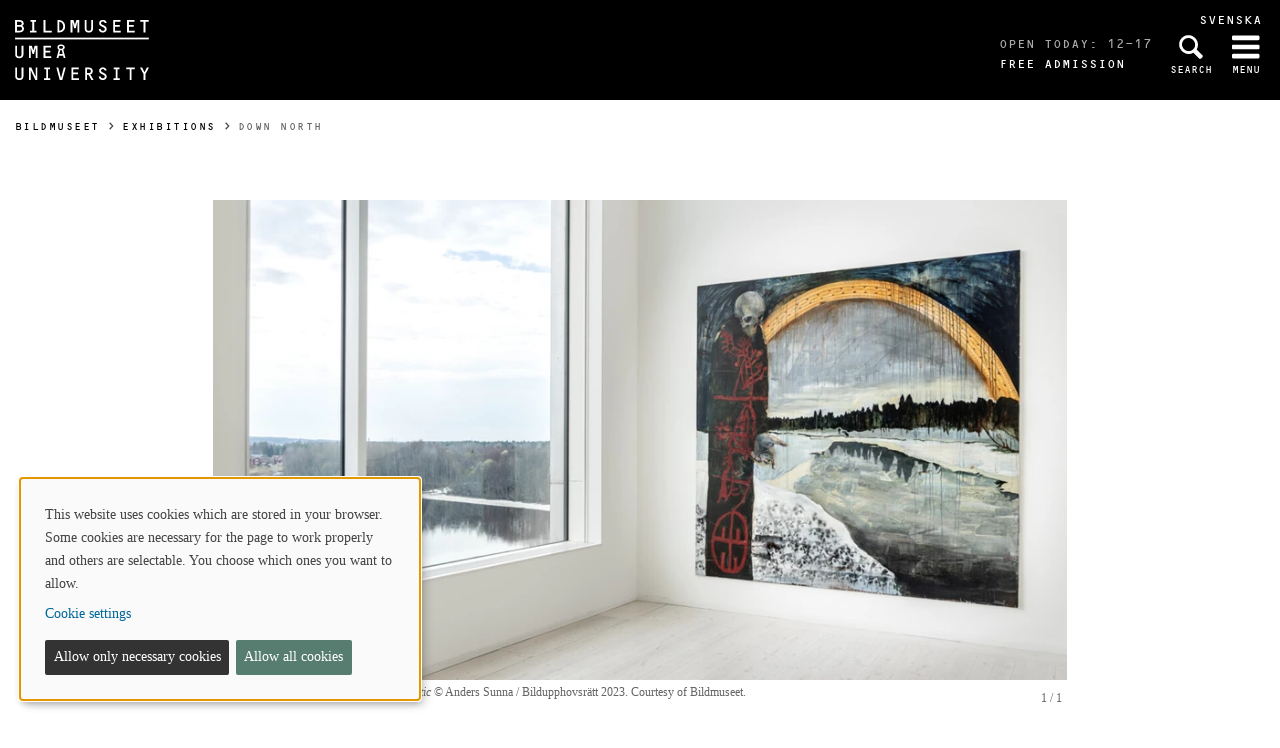

--- FILE ---
content_type: text/html; charset=utf-8
request_url: https://www.bildmuseet.umu.se/en/exhibitions/2023/down-north/
body_size: 24434
content:

<!DOCTYPE html>
<html class="no-js " lang="en">
<head>
    <link rel="preload" href="/Static/svg/umuiconsprite-56cec56f.svg" as="image" type="image/svg+xml">
    <meta charset="utf-8" />
    <meta name="viewport" content="width=device-width, initial-scale=1.0">

<script>  
var klaroConfig={version:1,autoFocus:true,showNoticeTitle:true,styling:{theme:["light","left"]},htmlTexts:!1,cookieExpiresAfterDays:30,groupByPurpose:!1,default:!1,mustConsent:!1,acceptAll:!0,hideDeclineAll:!1,hideLearnMore:!1,translations:{sv:{privacyPolicyUrl:"https://www.umu.se/om-webbplatsen/juridisk-information/kakor-cookies-inom-umu.se",consentNotice:{description:"Denna webbplats anv\xe4nder kakor (cookies) som lagras i din webbl\xe4sare. Vissa kakor \xe4r n\xf6dv\xe4ndiga f\xf6r att sidan ska fungera korrekt och andra \xe4r valbara. Du v\xe4ljer vilka du vill till\xe5ta.",learnMore:"Hantera valbara kakor"},consentModal:{title:"Information om tj\xe4nster som anv\xe4nder kakor",description:"Denna webbplats anv\xe4nder kakor (cookies) som lagras i din webbl\xe4sare. Vissa kakor \xe4r n\xf6dv\xe4ndiga f\xf6r att sidan ska fungera korrekt och andra \xe4r valbara. Du v\xe4ljer vilka du vill till\xe5ta."},privacyPolicy:{name:"kakor",text:"L\xe4s mer om hur vi hanterar {privacyPolicy}."},contextualConsent:{acceptAlways:"Alltid",acceptOnce:"Ja",description:"Vill du ladda externt inneh\xe5ll fr\xe5n Youtube, Vimeo och Umu-play?"},decline:"Till\xe5t bara n\xf6dv\xe4ndiga kakor",ok:"Till\xe5t alla kakor",service:{disableAll:{description:"Anv\xe4nd detta reglage f\xf6r att till\xe5ta alla kakor eller endast n\xf6dv\xe4ndiga.",title:"\xc4ndra f\xf6r alla kakor"}},purposeItem:{service:"service",services:"services"}},en:{privacyPolicyUrl:"https://www.umu.se/en/about-the-website/legal-information/use-of-cookies/",consentNotice:{description:"This website uses cookies which are stored in your browser. Some cookies are necessary for the page to work properly and others are selectable. You choose which ones you want to allow.",learnMore:"Cookie settings"},consentModal:{title:"Information about services that use cookies",description:"This website uses cookies which are stored in your web browser. Some cookies are necessary for the page to function correctly and others are selectable. You choose which ones you want to allow."},privacyPolicy:{name:"cookies",text:"Read more about how we handle {privacyPolicy}."},contextualConsent:{acceptAlways:"Always",acceptOnce:"Yes",description:"Do you want to load external content from Youtube, Vimeo and Umu-play?"},decline:"Allow only necessary cookies",ok:"Allow all cookies",service:{disableAll:{description:"Use this slider to allow all cookies or only necessary.",title:"Change for all cookies"}}}},services:[{name:"Necessary",contextualConsentOnly:!1,required:!0,translations:{en:{title:"Necessary cookies / techniques",description:"These cookies are necessary for the website to function and can not be turned off. They are usually only used when you use a function on the website that needs an answer, for example when you set cookies, log in or fill in a form."},sv:{title:"N\xf6dv\xe4ndiga kakor / tekniker",description:"Dessa kakor \xe4r n\xf6dv\xe4ndiga f\xf6r att webbplatsen ska fungera och kan inte st\xe4ngas av. De anv\xe4nds vanligtvis endast n\xe4r du anv\xe4nder en funktion p\xe5 webbplatsen som beh\xf6ver ett svar, exempelvis n\xe4r du st\xe4ller in kakor, loggar in eller fyller i ett formul\xe4r."}}},{name:"tracking",contextualConsentOnly:!1,translations:{en:{title:"Analysis & Development",description:"The website uses the analysis service Matomo to evaluate and improve the website content, experience and structure. The collection of the information is anonymised."},sv:{title:"Analys & Utveckling",description:"Webbplatsen anv\xe4nder analystj\xe4nsten Matomo f\xf6r att utv\xe4rdera och f\xf6rb\xe4ttra webbplatsens inneh\xe5ll, upplevelse och struktur. Insamlandet av informationen anonymiseras."}}},{name:"video",title:"Video",contextualConsentOnly:!1,translations:{zz:{title:"Video"},en:{description:"Some videos on the site are embedded from Youtube, Vimeo and Kaltura. When these are played, the video services can use cookies."},sv:{description:"Vissa filmer p\xe5 webbplatsen \xe4r inb\xe4ddade fr\xe5n Youtube, Vimeo och Kaltura. N\xe4r dessa spelas upp kan videotj\xe4nsterna anv\xe4nda sig av kakor."}}},{name:"chat",title:"Chat",contextualConsentOnly:!1,translations:{zz:{title:"Chat"},en:{description:"The chat on the site is using Dynamics 365 Customer Service. When the chat is used, the chat service can use cookies"},sv:{description:"Chatten p\xe5 webbplatsen anv\xe4nder sig av Dynamics 365 Customer Service. N\xe4r chatten anv\xe4nds s\xe5 kan tj\xe4nsten anv\xe4nda sig av kakor."}}},]}
</script>
<script defer type="text/javascript" nonce='8IBTHwOdqNKAWeKl7plt8g==' src="/Static/klaro_v0.7.22_no_css.js" ></script>
<script>var global_filter = [{ "Type": 1, "Name": null, "Value": "142umucms,115umucms,3413umucms,188umucms,189umucms,152umucms,153umucms,4856889epiumu,1055013umucms,1055014umucms,1948160epiumu,1948161epiumu,1891046umucms,1305525umucms,1877599umucms,3383541epiumu,1737539umucms"}];
var _mtm = window._mtm = window._mtm || []; _mtm.push({'mtm.startTime': (new Date().getTime()), 'event': 'mtm.Start'}); var d=document, g=d.createElement('script'), s=d.getElementsByTagName('script')[0]; g.async=true; 
g.nonce='8IBTHwOdqNKAWeKl7plt8g==';
g.src='https://matomo.analys.cloud/js/container_ihGxGRPo.js'; 
if(window.location.hostname.includes("bildmuseet")) {g.src='https://matomo.analys.cloud/js/container_xonyc1Mw.js';}
if(window.location.hostname.includes("curiosum")) {g.src='https://matomo.analys.cloud/js/container_EhtWRpmc.js';}
s.parentNode.insertBefore(g,s); </script>     
    
    
    
    



        <meta name="innehallsansvarig" content="erik.hillbom@umu.se" />


    <title>Down North / Contemporary Art in the Arctic </title>
    <meta property="og:title" content="Down North / Contemporary Art in the Arctic "/>
<meta property="og:description" content="Down North / Contemporary Art in the Arctic presents a cross-section of contemporary art in the Arctic area."/>
<meta property="og:image" content="https://www.bildmuseet.umu.se/contentassets/48a46b6e934f42a8b8fb53f70a24dd72/_mli24214.jpg"/>
<meta property="og:url" content="https://www.bildmuseet.umu.se/en/exhibitions/2023/down-north/"/>
<meta name="twitter:card" content="Summary"/>

<link rel="canonical" href="https://www.bildmuseet.umu.se/en/exhibitions/2023/down-north/" />

    <link rel="alternate" href="https://www.bildmuseet.umu.se/utstallningar/2023/ner-till-norr/" hreflang="sv" />
<link rel="alternate" href="https://www.bildmuseet.umu.se/en/exhibitions/2023/down-north/" hreflang="en" />
 <link rel="alternate" href="https://www.bildmuseet.umu.se/en/exhibitions/2023/down-north/" hreflang="x-default" />



<link rel='preload' as='style' href='/Static/bildmuseet.css?v=FRlBUmBzH_ONr0cUVd0gMnQAaFBSxhoN09_ago46WNA1' />
        <link rel="stylesheet" href="https://use.typekit.com/wce7jlc.css">
<link href="/Static/bildmuseet.css?v=FRlBUmBzH_ONr0cUVd0gMnQAaFBSxhoN09_ago46WNA1" rel="stylesheet"/>
        <link rel="shortcut icon" href="/Static/img/bildmuseet_favicon.png">

    


    
    <link rel='preload' as='script' nonce='8IBTHwOdqNKAWeKl7plt8g==' href='/Static/umu.js?v=64879470' />
    
    

</head>



<body data-contentid="10812852" data-menurootnodeid="7653390" class="utstallningssida bildmuseet">
    <script>
        
        document.documentElement.className = document.documentElement.className.replace(/\bno-js\b/g, 'js');
        document.body.className = document.body.className.replace(/\bmainmenuvisible\b/g, '');
        var iconSprite = "/Static/svg/umuiconsprite-56cec56f.svg";
    </script>

    
    

    <header>
        <span id="isInEditMode" class="hide">"False"</span>
        
        <div class="skip-to-content">
            <a class="show-on-focus fade-in fade-out" href="#mainContent">Skip to content</a>
        </div>



        <div>

<div class="umu-topbanner">
    <div class="grid-container">
            <div class="altlanglink show-for-large">
                <a lang="sv" href="/utstallningar/2023/ner-till-norr/">Svenska</a>
            </div>

        <div class="grid-x grid-padding-x">
                <div class="cell small-6">
                    <a class="logotype" href="/en/">
                            <img src="/Static/img/Bildmuseet_UMU_eng_logo_vit.svg" alt="Go to Bildmuseet's startpage" width="134" height="60" />
                    </a>
                </div>



            <div class="cell small-6 text-right">
                <div class="headerbuttons">
                        <div class="oppettider">
                            <div>Open today: 12-17</div>
                                <div class="entre">Free admission</div>
                        </div>
                                            <script id="hiddenheadersearchbutton" type="text/html">
                            <button id="headersearchtogglebutton" type="button" aria-expanded="false" aria-controls="headersearchrow">
                                <svg class='icon icon-search' aria-hidden='true' focusable='false'><use xlink:href='/Static/svg/umuiconsprite-56cec56f.svg#icon-search'></use></svg>
                                <span class="searchtext">Search</span>
                            </button>
                        </script>
                        <script id="visibleheadersearchbutton" type="text/html">
                            <button id="headersearchtogglebutton" type="button" aria-expanded="true" aria-controls="headersearchrow">
                                <svg class='icon icon-search' aria-hidden='true' focusable='false'><use xlink:href='/Static/svg/umuiconsprite-56cec56f.svg#icon-search'></use></svg>
                                <span class="searchtext">Search</span>
                            </button>
                        </script>
                        <div id="headersearchtoggle" class="">
                            <a href="/en/search/">
                                <svg class='icon icon-search' aria-hidden='true' focusable='false'><use xlink:href='/Static/svg/umuiconsprite-56cec56f.svg#icon-search'></use></svg>
                                <span class="searchtext">Search</span>
                            </a>
                        </div>

                    <nav class="mainmenu-nav" aria-labelledby="mainmenubtn">
                        
                        <form id="navicon" method="get" action="./">
                            
                                <input type="hidden" name="menu" value="active" />
                                <button id="mainmenubtn" type="submit" class="navicon" aria-expanded="false" aria-controls="mainmenucontainer">
                                    <span class="menuclosed"><svg class='icon icon-navicon' aria-hidden='true' focusable='false'><use xlink:href='/Static/svg/umuiconsprite-56cec56f.svg#icon-navicon'></use></svg></span>
                                    <span class="menuopen"><svg class='icon icon-cross' aria-hidden='true' focusable='false'><use xlink:href='/Static/svg/umuiconsprite-56cec56f.svg#icon-cross'></use></svg></span>
                                    <span class="menutext">Menu</span>
                                </button>
                        </form>
                    </nav>
                </div>
            </div>
        </div>
    </div>
</div>

    <div class="headersearchrow " id="headersearchrow">
        <div class="grid-container">
            <div class="grid-x grid-padding-x align-center">
                <div class="cell small-12 large-7 headersearchcolumn ">
                    <form role="search" id="headersearch" method="get" action="/en/search/" class="header-search" data-enable-autocomplete="True">
                        <div class="search-area sokBlockSearchForm">
                            <div class="input-group">
                                <div class="input-group-field">
                                    <div class="searchBox">
                                        <input aria-label="Search field" autocomplete="off" data-enable-autocomplete="True" id="headerSearchField" name="q" placeholder="What can we help you find?" type="text" value="" />
                                        <input id="headerSearchClear" class="icon-bg-cross hide" type="reset" aria-label="X Remove text in search field" />
                                    </div>
                                </div>

                                <div class="headerSearchButtonContainer">
                                    <button id="headerSearchButton" type="submit">
                                        <svg class='icon icon-search' aria-hidden='true' focusable='false'><use xlink:href='/Static/svg/umuiconsprite-56cec56f.svg#icon-search'></use></svg>
                                        <span class="show-for-sr">Search</span>
                                    </button>
                                </div>
                            </div>
                        </div>
                    </form>
                </div>
            </div>
        </div>
    </div>

            <input id="huvudmenyn-visas" name="huvudmenyn-visas" type="hidden" value="Main menu showing. Use the Escape key to close." />
            <input id="huvudmenyn-dold" name="huvudmenyn-dold" type="hidden" value="Main menu hidden." />

            <span id="menu-state" class="show-for-sr" aria-live="polite">
                Main menu hidden.
            </span>

            <div id="mainMenu" aria-labelledby="mainmenubtn">

            </div>

            <div id="pagemask"></div>



                <div id="breadcrumbsDiv">
                    <div class="grid-container">
                        <nav id="breadcrumbs" class="grid-x grid-padding-x" aria-label="You are here:">
                            <div class="cell">
                                <div class="fade-left"></div>
                                <ul class="umu-breadcrumbs">
                                                <li>
                                                    <a href="/en/">Bildmuseet</a>
                                                </li>
                                                <li>
                                                    <a href="/en/exhibitions/">Exhibitions</a>
                                                </li>
                                                <li>
                                                    <span class="show-for-sr">
                                                        You are here:
                                                    </span>
                                                    <span>
                                                        Down North
                                                    </span>
                                                </li>

                                </ul>
                                <div class="fade-right"></div>
                            </div>
                        </nav>
                    </div>
                </div>
        </div>
    </header>


    <div id="pagelocalmenuverticalboundary">
            <div class="grid-container">
                <div class="grid-x grid-padding-x">

                    <main id="mainContent" class="cell medium-offset-1 medium-10 large-offset-2 large-8 positionMainContent medium-order-1"
                          >
                        


<section class='grid-x grid-padding-x align-center medium-padding-collapse utstallningtopblockarea'>
<div class='cell blockyta blockarea'>

    <div id="43283721" class="orbit bildspel no-js block"
         role="region"
          
         data-accessible="false"
                   aria-label="Image carousel"
         data-orbit data-auto-play="false"
         data-use-m-u-i="true">
        <ul class="orbit-container">

                    <li class="orbit-slide">
                        <div class="bildlink block fullwidth">
                                <div class="bildImage">
                                    <div class="background">
                                        <div class="positioning">

    <picture>
            <source sizes="(max-width: 380px) 360px, (max-width: 640px) 620px, (max-width: 1024px) 855px, 935px"
                    srcset="/siteassets/qbank---bildmuseet/_mli2421-50832crop36926371314011resize1280720autoorientquality90density150stripextensionjpgid16.jpg?format=webp&amp;width=360&amp;quality=90 360w, /siteassets/qbank---bildmuseet/_mli2421-50832crop36926371314011resize1280720autoorientquality90density150stripextensionjpgid16.jpg?format=webp&amp;width=620&amp;quality=90 620w, /siteassets/qbank---bildmuseet/_mli2421-50832crop36926371314011resize1280720autoorientquality90density150stripextensionjpgid16.jpg?format=webp&amp;width=855&amp;quality=90 855w, /siteassets/qbank---bildmuseet/_mli2421-50832crop36926371314011resize1280720autoorientquality90density150stripextensionjpgid16.jpg?format=webp&amp;width=935&amp;quality=90 935w"
                    type="image/webp" />
        <source sizes="(max-width: 380px) 360px, (max-width: 640px) 620px, (max-width: 1024px) 855px, 935px"
                srcset="/siteassets/qbank---bildmuseet/_mli2421-50832crop36926371314011resize1280720autoorientquality90density150stripextensionjpgid16.jpg?width=360&amp;quality=90 360w, /siteassets/qbank---bildmuseet/_mli2421-50832crop36926371314011resize1280720autoorientquality90density150stripextensionjpgid16.jpg?width=620&amp;quality=90 620w, /siteassets/qbank---bildmuseet/_mli2421-50832crop36926371314011resize1280720autoorientquality90density150stripextensionjpgid16.jpg?width=855&amp;quality=90 855w, /siteassets/qbank---bildmuseet/_mli2421-50832crop36926371314011resize1280720autoorientquality90density150stripextensionjpgid16.jpg?width=935&amp;quality=90 935w" />
        <img  alt="Anders Sunna, Torne STYX, 2021. Vy fr&#229;n Bildmuseet 2023." src="/siteassets/qbank---bildmuseet/_mli2421-50832crop36926371314011resize1280720autoorientquality90density150stripextensionjpgid16.jpg?width=935&amp;quality=90"  width=935 height=525 />
    </picture>

                                        </div>
                                    </div>
                                    <figcaption class="slideCounter">
                                        1 <span class="separator">/</span> 1
                                    </figcaption>
                                </div>
                            <div class="bildText bildTextBildspelBlock">
<p>Down North / <em>Contemporary Art in the Arctic</em> &copy; Anders Sunna / Bildupphovsr&auml;tt 2023. Courtesy of Bildmuseet.</p>
                            </div>
                        </div>
                    </li>

        </ul>

    </div>
</div>
</section>

<section class='grid-x grid-padding-x align-center medium-padding-collapse '>
<div class='cell medium-10 large-8'>
        <h1>
            Down North / Contemporary Art in the Arctic 
        </h1>
        <div class="utstallningsdatum">
                <span class="startdatum_slutdatum">
                    <span class="startdatum">
                        2023-05-26
                    </span>
                    <span class="show-for-sr">to</span>
                    <span class="slutdatum">
                        2024-01-14
                    </span>
                </span>
        </div>
</div>
</section>




<section class='grid-x grid-padding-x align-center medium-padding-collapse maincontent'>
<div class='cell medium-10 large-8'>
<p>The world's most northern regions are emerging as more important than ever before. Areas previously seen as peripheral are leading a societal transformation that will shape our common future. The exhibition<em> Down North</em> presents works by thirty contemporary artists from Canada, Denmark, Finland, the Faroe Islands, Greenland, Iceland, Norway, Sweden, and the United States, as well as from S&aacute;pmi and other indigenous nations in the Arctic regions. They explore the critical issues of our time and use art as a catalyst for change.&nbsp;&nbsp;<br>&nbsp;&nbsp;&nbsp;<br>Today's climate and environmental changes and a problematic colonial history have inspired works of art that address social, economic, political, and ecological challenges throughout the region. Other works confront the illusion of the North as remote wilderness and challenge the romanticised notion of untouched land and its perceived homogeneity.</p>
<p>The exhibition traces shared experiences within the region through a wide range of works of art in different media, reflecting novel affinities and chasms within societies and among nations in the North Atlantic.&nbsp;&nbsp;</p>
<p>Participating artists: Ragnar Axelsson (Iceland), Jordan Bennett (Canada), Jason Brown/Firefly (USA), Reggie Burrows Hodges (USA), Christopher Carroll (USA), J&oacute;han Martin Christiansen (Faroe Islands), Lauren Fensterstock (USA), Gideonsson/Londr&eacute; (Sweden), Julie Edel Hardenberg (Greenland), Joan Jonas (USA), Jessie Kleemann (Greenland), Justin Levesque (USA), Anna L&iacute;ndal (Iceland), Meagan Musseau (Canada), Ann Cathrin November H&oslash;ibo (Norway), Mattias Olofsson (Sweden), Frida Orupabo (Norway), Katarina Pirak Sikku (Sweden), Bita Razavi (Finland/Estonia), Joshua Reiman (USA), Hans Rosenstr&ouml;m (Finland), M&aacute;ret &Aacute;nne Sara (Norway), Magn&uacute;s Sigur&eth;arsson (Iceland), Andreas Siqueland (Norway), Peter Soriano (USA), Anders Sunna (Sweden), Superflex (Denmark), Sn&aelig;bj&ouml;rnsdott&iacute;r/Wilson (Iceland/UK), D&rsquo;Arcy Wilson (Canada), Arngunnur &Yacute;r (Iceland).</p>
<p class="foldable">LIST OF ARTWORKS</p>
<p><strong>Ragnar Axelsson </strong><br><strong>Iceland, born 1958</strong></p>
<p><strong><em>Terminus &ndash; No 5, 2018<br></em></strong><strong><em>The Sea &ndash; No 2,</em> 2018</strong><br><br>Archival ink on white cotton paper&nbsp;</p>
<p>Icelandic photographer Ragnar Axelsson, also known as RAX, has worked in some of the northernmost regions of the world, in Iceland, Greenland, and Siberia, documenting people,&nbsp;animals, and landscapes. RAX first fell in love with the massive&nbsp;ice caps when he saw the ice-covered volcano in southeast&nbsp;Iceland, &Ouml;r&aelig;faj&ouml;kull, at seven years old. Ice caps cover over&nbsp;10 percent of Iceland, shaping the country&rsquo;s land and psyche. The photographer has nurtured a deep affinity for ice through his photography for more than four decades.&nbsp;</p>
<p>RAX&rsquo;s pictures are documents of a specific time and environment, yet the emphasis on glacial forms, textures, and patterns abstracts them. The series <em>Terminus</em> highlights the region&rsquo;s beauty and environmental degradation, specifically in respect to shrinking glaciers. The terminus is the end of a glacier, usually the lowest end, and is also often called a glacier toe or snout. The photographs on view connect the vital regional story to growing global concern over climate change.</p>
<p>&nbsp;</p>
<p><strong>Jordan Bennett</strong><br><strong>Ktaqmkuk/Canada, born 1986</strong></p>
<p><strong>13 Moons: Full Suite, 2020</strong></p>
<p>Prints on paper</p>
<p>Jordan Bennett lives and works on his ancestral territory of Mi&rsquo;kma&rsquo;ki in Terence Bay, Nova Scotia. He explores land, language, and familial histories in his art to challenge colonial perceptions of Indigenous histories. His signature style consists of elaborate patterns and bold colours rooted in a deep history of Mi&rsquo;kmaq porcupine quillwork. Over the years, he has studied and acquired these cultural objects. Today, Bennett connects with his ancestral visual language, remembering and reimagining our relations to each other, to our histories, and to the land.&nbsp;</p>
<p>For generations, Indigenous peoples have measured the year by a lunar cycle of 13 full moons, visible every 28 days over the 365 days that make up a year. In<em> 13 Moons: Full Suite</em>, each circular print represents one of the moons in the Mi&rsquo;kmaq year. The Mi&rsquo;kmaq lunar cycle begins in Siwkewik&uacute;s (March), the forerunner of spring. It ends in Apunknajit (February), the snow-blinding month. The names of the full moons vary from tribe to tribe and from region to region, since each full moon was known by whichever natural resources were most abundant at that time. Bennett&rsquo;s prints capture time, changing seasons, and ancestral knowledge of stewarding and sustaining the land as it is portrayed in Mi&rsquo;kmaq visual culture. Bennett&rsquo;s 13 Moons: Full Suite visualises, marks, and addresses annual Mi&rsquo;kmaq traditions.</p>
<p>With thanks to the Portland Museum of Art, USA</p>
<p>&nbsp;</p>
<p><strong>Jason Brown&nbsp;</strong><br><strong>Penobscot/USA, born 1973</strong></p>
<p><strong><em>Wabanavia,</em> 2022</strong></p>
<p>Video, 5 min&nbsp;</p>
<p>Jason Brown, also known as Firefly, is a native American of&nbsp;the Penobscot Nation, with Swedish roots. Born and raised in&nbsp;ancient Wabanaki territory, he grew up in Wabanaki, an area close to present-day New England, the Canadian Maritimes,&nbsp;and Quebec, where the Wabanaki people, including the Maliseet, Mi&rsquo;kmaq, Passamaquoddy, Penobscot, and Abenaki nations, have inhabited the land since time immemorial according to oral histories, and for at least 13,000 years according to archaeological records.&nbsp;In the dreamscape video<em> Wabanavia</em>, Brown is the lead protagonist who explores familiar yet fantastical environs that draw upon his personal heritage, traditional Wabanaki greeting songs, Scandinavian musical notes, and Norse mythology.</p>
<p>&nbsp;</p>
<p><strong>Christopher Carroll </strong><br><strong>USA, born 1981</strong></p>
<p><strong><em>Forest Floor with Mirrors,</em> 2019</strong><br><strong><em>The Summer Song Sings Itself</em>, 2019</strong><br><strong><em>Studio Floor with Mirrors,</em> 2019</strong><br><strong><em>The House of Strawberry</em>, 2019</strong><br><strong><em>Fall Thorn and Hazelnut</em>, 2019</strong><br><br>Archival pigment prints on dibond&nbsp;</p>
<p>From the series <em>Viridis Genii</em> [Green genius]</p>
<p>Maine-based artist Christopher Carroll is concerned about plant autonomy, or the capacity of plants to assess, perceive, and act on their environment and, in doing so, generate the conditions for their own flourishing. He regularly explores the plant life surrounding his studio in rural Skowhegan, specifically those plants with a fabled and often symbiotic history with humans. Carroll&rsquo;s photographs provide a way for him to visualise the location, folklore, and essence of local flora.&nbsp;</p>
<p>The series <em>Viridis Genii</em> [Green Genius] results from the artist&rsquo;s interest in animism, or the attribution of a soul to plants, inanimate objects, and natural phenomena&mdash;the five photographs on view present Maine&rsquo;s seasons. After choosing the plants, the artist arranged them on the floor of his studio and photographed them. The images document the local flora and remind us of man&rsquo;s seemingly congenital desire to arrange, organise and control nature.</p>
<p>&nbsp;</p>
<p><strong>J&oacute;han Martin Christiansen&nbsp;</strong><br><strong>Faroe Islands, born 1987&nbsp;</strong></p>
<p><strong><em>Flip Flop,</em> 2020</strong></p>
<p>Plaster, pigment, reinforcement mesh, fibreglass mesh, plastic strips, textile, fluorescent lamp, reinforcement steel, and textile&nbsp;</p>
<p>The Faroese artist J&oacute;han Martin Christiansen&rsquo;s works are characterised by contrasts. He draws inspiration from the nature on the Faroe Islands and from the city landscapes in Copenhagen where he now lives and works. His works reference contemporary architecture, but in the same sculpture, the audience can see a wave crashing onto a beach, a weapon or a giant clam.&nbsp;The sculpture <em>Flip Flop</em> is a meeting between different materials, such as plaster, reinforcement mesh and textile. An iron rod has pierced through the sculpture, and the plaster has been broken off. Remains of what used to be a solid construction lie scattered on the floor. It can be seen as an embodiment of scaffolding in the ever-changing urban space while reminding us of natural and uncontrollable factors such as time and decay.&nbsp;</p>
<p><em>Flip Flop</em> can be seen as a sculpture in transition. The question is if the work is about to fall apart and be destroyed or if it is born again and becoming something else. Here lies Christiansen&rsquo;s second agenda. The sculpture&rsquo;s material contradictions become metaphors for breaking free, changing perceived rootlessness for belonging and writing one&rsquo;s own history. The rebirth is about embracing what others have seen as flaws, leaving the person you are expected to be behind and instead living life on your own terms.<br><br></p>
<p><strong>Lauren Fensterstock&nbsp;</strong><br><strong>USA, born 1975</strong></p>
<p><strong><em>The Order of Things,</em> 2016</strong></p>
<p>Mixed media with shells, resin, rubber, paint, and wood&nbsp;</p>
<p>Portland-based artist Lauren Fensterstock creates detailed, labour-intensive, large-scale installations that draw inspiration from, among other things, mosaics. She is preoccupied with our relationship with nature and humankind&rsquo;s attempt to control it.&nbsp;<em>The Order of Things</em> is a triptych that merges her interests in&nbsp;Palaeolithic caves and collections from 18th-century England. The shells are originally sourced in coastal Maine, from friends and businesses, from eBay and estate sales, and then meticulously arranged, adhered into place, covered in resin, and painted black. Alluding to our inability to control the natural world, this cabinet of curiosities is cluttered, at once chaotic and controlled, symmetrical yet overgrown. <em>The Order of Things</em> reveals our desire to master, order and identify nature, while illustrating the futility of such actions.</p>
<p>With thanks to the Claire Oliver Gallery, New York, USA</p>
<p>&nbsp;</p>
<p><strong>Gideonsson/Londr&eacute;</strong><br><strong>Lisa Gideonsson, Sweden, born 1985</strong><br><strong>Gustaf Londr&eacute;, Sweden, born 1986</strong></p>
<p><strong><em>Arch</em>, 2021</strong></p>
<p>Waxed wood, steel banding, and cast iron&nbsp;</p>
<p>The artistic duo Gideonsson/Londr&eacute;, who live and work in the village of Kallr&ouml;r, Sweden, examine the relationship between time and body through performances, installations, and interventions. Part of their practice consists of positioning and using the body in new and challenging ways in order to interrupt the usual patterns of movement. For them, this approach liberates knowledge and characteristics stored in our bodies that we have lost contact with over time.&nbsp;</p>
<p>The new installation <em>Arch</em>, developed for this exhibition, is part of Gideonsson/Londr&eacute;&rsquo;s exploration of biological development and what the human body was exposed to when we started to walk on two legs. The installation treats our bipedalism as an introduced trauma that we all carry in our bodies. The work also includes a performance during the exhibition period.</p>
<p>&nbsp;</p>
<p><strong>Julie Edel Hardenberg</strong><br><strong>Greenland, born 1971</strong></p>
<p><strong><em>Oqaluttuarisaaneq/History #1</em>, 2019</strong></p>
<p>Nylon flag, human hair extensions&nbsp;</p>
<p>Greenland&rsquo;s complicated history informs the work of Inuk/Kalaaleq artist Julie Edel Hardenberg, who lives and works in Nuuk, the small capital city on the southwest coast. She explores identity, culture, and language from a postcolonial perspective. The artist says:&nbsp;</p>
<p>&ldquo;As a child of a Danish father and a Greenlandic mother, I am a descendant of both Kalaallit Inuit and Danish missionaries characterized by a life with opposing interests for my identity formation, an ambivalence, and a kind of schizophrenic state, characterized by an environment of gender/cultural struggles and opposing paradigms, where narratives are created and used to affirm rights. Therefore, throughout my upbringing and existence, I have had to find myself in the ambivalent position between power and powerlessness. Partly to create my own raison d&rsquo;&ecirc;tre [reason for existence], then to articulate what it means to me to live in a (post) colonial society, with its established colonial structures.&rdquo;</p>
<p>The work <em>Oqaluttuarisaaneq</em>, which translates to &ldquo;history&rdquo; in Kalaallisut, consists of a recognisable Danish flag &mdash; red with a&nbsp;white Scandinavian cross-stitched together with tufts of black hair.&nbsp;It also resembles broken threads, as if the tattered flag is unravelling or being sewn back together. The fact that the stitches are made with black hair, a reference to Greenland&rsquo;s Inuit population, is a reminder of the country&rsquo;s complex history in which Denmark was its ruler from the early 18th century until 1979, when home rule began. Hardenberg&rsquo;s work is a postcolonial statement that questions what flag bests represents Greenland and its Inuit inhabitants today.</p>
<p>&nbsp;</p>
<p><strong>Reggie Burrows Hodges</strong><br><strong>USA, born 1965&nbsp;</strong></p>
<p><strong><em>Bathers and the Cleansed: Pearl, 2021&nbsp;<br></em></strong><strong><em>Bathers and the Cleansed</em>, 2021</strong><br><br>Acrylic paint and pastel on canvas</p>
<p>Maine-based painter Reggie Burrows Hodges uses memories from his own childhood and art history to address universal themes of identity, community, and memory. The colour black is central in Burrows Hodges&rsquo; paintings, and he always starts them by painting an unprepared canvas black. On it he then develops the settings and the characters with acrylic paint and pastels. The faceless figures encourage the observers to use their own experiences and memories to formulate the story behind the motifs.&nbsp;</p>
<p>The colour black is traditionally associated with things like&nbsp;danger, sorrow, or violence. In Burrows Hodges&rsquo; paintings,&nbsp;the blackness is the foundation for everything. It is this negative space that is everything&rsquo;s origin. It is not about a lack of light but about how light, life and bodies are created in the darkest&nbsp;of darkness.</p>
<p>With thanks to Karma, New York, USA</p>
<p>&nbsp;</p>
<p><strong>Ann Cathrin November H&oslash;ibo</strong><br><strong>Norway, born 1979</strong></p>
<p><strong><em>I know you less everyday</em>, 2018</strong></p>
<p>Handwoven wool, silk, cotton, jersey, plastic, nylon, and wood&nbsp;</p>
<p><strong><em>Flukt Forover 2</em>, 2017</strong><br>[Escape Forward 2]</p>
<p>Handwoven coconut fibre, tulle and stones&nbsp;</p>
<p>Norwegian artist Ann Cathrin November H&oslash;ibo&rsquo;s handwoven&nbsp;textiles are characterised by uneven surfaces, exposed knots, loose tangles and worn hanging devices. In the tapestry I know you less everyday, November H&oslash;ibo has used locally produced grey wool into which she has woven commercially produced materials such as silk, nylon, and plastic. The fabric&rsquo;s dominant motif recreates the energy and grand scale of the Norwegian landscape. The wool comes from Norwegian spelsau, a breed of sheep with long, wavy wool that is one of the oldest livestock animals in Norway.</p>
<p>Sheep play a crucial role in shaping Norway&rsquo;s cultural and natural landscape by grazing on the plains and wild, uncultivated pastures in the forests and mountains. Ann Cathrin November H&oslash;ibo has described wool as a vital material for survival on the Norwegian coast. Along the coast from north to south, people live by and by the sea, and sheep have been crucial for handicraft materials, food and warmth.</p>
<p>With thanks to Lise Stolt-Nielsen and Standard (Oslo)</p>
<p>&nbsp;</p>
<p><strong>Joan Jonas</strong><br><strong>USA, born 1936</strong></p>
<p><strong><em>Mirror Pool from Moving off the Land II, 2019</em> &ndash; ongoing</strong></p>
<p>Video, 13:04 min</p>
<p><strong><em>Moving Off the Land &ndash; Fort Mason Center for Arts &amp; Culture, San Francisco,</em> 2019</strong></p>
<p><strong><em>Moving Off the Land &ndash; Danspace Project, New York,</em> 2018</strong></p>
<p>Ink on paper&nbsp;</p>
<p>Since the 1970s, Joan Jonas has divided her time between&nbsp;New York and Nova Scotia, Canada. Her artistry includes video, performance, installations, sound works, text and drawing.&nbsp;</p>
<p>In <em>Moving Off the Land</em>, perhaps the artist&rsquo;s most intense work&nbsp;to date, she turns to the sea. In collaboration with composer Ikue Mori and actor Francesco Migliaccio, she takes us on a magical underwater journey, using drawing and props to&nbsp;conjure up a myriad of aquatic creatures.</p>
<p>The performance, video and drawings explore the sea, in the words of the artist &ldquo;a source of life and home for a whole world of creatures&rdquo;. Underwater scenes are combined with passages from Herman Melville&rsquo;s <em>Moby Dick</em>, Sy Montgomery&rsquo;s<em> The Soul of an Octopus</em> and Rachel Carson&rsquo;s <em>Undersea</em>. In her performance works, Joan Jonas uses recurring mirrors to distort the viewer&rsquo;s perception of their own position in relation to the actual work. Here, the reflections make the viewer part of an ecosystem and emphasise our interdependence with other species.</p>
<p>With thanks to Gladstone Gallery</p>
<p>&nbsp;</p>
<p><strong>Jessie Kleemann</strong><br><strong>Greenland, born 1959</strong></p>
<p><strong><em>Arkhtic&oacute;s Doloros</em>, 2019<br></strong>[Arctic Pains]</p>
<p>Video, 12 min&nbsp;</p>
<p>Artist and poet Jessie Kleemann is originally from Upernavik in northern Greenland; today, she lives and works in Copenhagen, Denmark. Trained as a lithographic artist, she works with&nbsp;traditional and contemporary Inuit themes, video, music, poetry, and dance. She is widely known for her performative practice that is based on ancient masque rituals.&nbsp;</p>
<p>On July 19, 2019, Kleemann travelled by helicopter to the Sermeq Kujalleq glacier in West Greenland, where meltwater is collecting menacingly, to carry out one of her trance-inducing performances. Its title <em>Arkhtic&oacute;s Doloros</em> is drawn from Barry Lopez&rsquo;s book <em>Arctic Dreams,</em> which explores the many-faceted wonders of the Far North. Kleemann relies on her Inuit heritage, where myths, shamanism, and rituals reflect man&rsquo;s centuries-long relationship with the harsh nature of the Arctic. Her bodily movements appear ritualistic, planned, and improvised. The video <em>Arkhtic&oacute;s Doloros</em> on view here conveys the terrifying sensation of being&mdash;acting&mdash;at the ground zero of the climate crisis.</p>
<p>&nbsp;</p>
<p><strong>Justin Levesque</strong><br><strong>USA, born 1986</strong></p>
<p><strong><em>Geographical Problems (your files are too powerful)</em>, 2021&nbsp;</strong></p>
<p>Vinyl, photographs and acrylic.</p>
<p>Portland-based artist Justin Levesque&rsquo;s interdisciplinary practice is rooted in photography. He is interested in how photographs, both historically and today, have been used to tell stories about and shape the history of places. His work is based on experiences and information he has gathered during trips to sea, on Svalbard as well as through social media, historical photographs and literature.</p>
<p>With the installation <em>Geographical Problems (your files are too powerful)</em>, Levesque focuses on the image of the Arctic and how photographs of the Arctic region are reproduced, disseminated, and consumed on the internet. He believes that the Arctic has largely become a commodity, over-consumed and commercialised, with the risk of information being taken out of context, of images being repeated incessantly and the real history of the region not being told.In this work, Levesque used a technique where he had artificial intelligence scan thousands of online images of the Arctic and, based on this raw material, create new, completely&nbsp;unique images. Much of the digital representation of the north highlights the characteristic bluish glaciers and seas.&nbsp;At the same time, the artist&rsquo;s own research shows that the&nbsp;colour blue has an overwhelming dominance over other colours on the Internet, in company logos for example. That makes it difficult for us to assess the authenticity of the images. For example, is Levesque&rsquo;s image of the blue shimmering glacier based on a real photograph or on the Facebook logo?</p>
<p>&nbsp;</p>
<p><strong>Anna L&iacute;ndal</strong><br><strong>Iceland, born 1957</strong></p>
<p><strong><em>What Was Measured When I Was on the Glacier</em>, 2019&ndash;2021</strong></p>
<p>26 copper etchings&nbsp;</p>
<p>Icelandic multidisciplinary artist Anna L&iacute;ndal explores&nbsp;geography, mapping, and cartography informed by scientific&nbsp;expeditions that track, record and visualise the changing&nbsp;landscape. In 1986, L&iacute;ndal first visited the Gr&iacute;msv&ouml;tn caldera&nbsp;on a cross-country ski trip over the Vatnaj&ouml;kull glacier in Eastern Iceland. A caldera is a large cauldron-like depression formed after the emptying of a magma chamber in a very large volcanic eruption. Caldera collapse happens a few times per century worldwide. Since 1997, L&iacute;ndal has participated in several spring expeditions with the Iceland Glaciological Society (J&Ouml;RF&Iacute;) to the area.&nbsp;</p>
<p>The etchings on view are based on L&iacute;ndal&rsquo;s personal experiences working alongside colleagues to record and survey the caldera for over 20 years. L&iacute;ndal transfers these survey lines onto a copper plate, etched in acid and printed on paper, which you see here. For L&iacute;ndal, this experience and her etchings are symbolic of the changing landscape and its impression on humanity.</p>
<p>&nbsp;</p>
<p><strong>Meagan Musseau</strong><br><strong>Mi&rsquo;kmaq/Canada, born 1990&nbsp;</strong></p>
<p><strong><em>Pi&rsquo;tawkeqaq | our people up river / Re/Awakening</em>, </strong><strong>2019&ndash;ongoing</strong></p>
<p>Laser etched on Plexiglas with stainless steel hardware&nbsp;</p>
<p>The work <em>Pi&rsquo;tawkewaq | our people up river</em> is a series of en-graved plexiglass sculptures that refer to traditional bone pendants made by the Beothuk people. The artist got her inspiration for the work during a visit to a museum where&nbsp;she saw the pendants displayed in display cases. The pendants, once created to be worn and used, were now out&nbsp;of reach behind Plexiglas.&nbsp;Musseau revives the traditional patterns and brings them into the contemporary era by engraving them on the same modern materials that previously formed a barrier. In the exhibition, they are presented on a human scale. Pi&rsquo;tawkewaq | our people up river is a work in which Musseau wants to maintain the relationships with her ancestral artists and use her art to talk about the cultural survival of indigenous peoples instead of the disappearance of cultures.</p>
<p>&nbsp;</p>
<p><strong>Mattias Olofsson</strong><br><strong>Sweden, born 1973</strong></p>
<p><strong><em>Everywhere but nowhere</em>, 2021-2023</strong></p>
<p>Colour photographs&nbsp;</p>
<p>Swedish artist Mattias Olofsson raises questions about community and belonging in his installation Everywhere but nowhere. The artist resides in his maternal grandparents&rsquo; home in Storbr&auml;nnan, a village approximately 100 km north of Ume&aring;. Everywhere but nowhere is an art project that re-centres this countryside village as a primary subject. The village, like many others, has felt the effects of urbanisation. The number of farms and jobs has decreased, the school closed, and trails&nbsp;are overgrown.&nbsp;</p>
<p>With the series <em>Everywhere but nowhere</em>, the artist has started&nbsp;a larger project that is about strengthening the ties between the residents of Storbr&auml;nnan. After the photographs were taken, a new village association was formed, the school that was closed is undergoing renovations, and outside it, a firepit for both spontaneous and planned gatherings has been built. Olofsson uses art to get to know the village&rsquo;s history, explore questions of what constitutes community and investigate whether a sense of belonging once lost can be restored.</p>
<p>&nbsp;</p>
<p><strong>Frida Orupabo</strong><br><strong>Norway, born 1986</strong></p>
<p><strong><em>Untitled,</em> 2018</strong><br><strong><em>Untitled,</em> 2019</strong><br><strong><em>Untitled,</em> 2019</strong><br><strong><em>Untitled,</em> 2019&nbsp;</strong></p>
<p>Collage with paper, pins and aluminium</p>
<p>The artist Frida Orupabo creates new readings and meanings&nbsp;of images from archives, social media and from her own life. Her physical and digital collages with fragmented black bodies deal with issues of colonialism and racism and reverse the perspectives, directing the gaze of former victims towards the viewer.</p>
<p>&ldquo;Through the distortion and manipulation of images, my work tries to say something about different social constructions&mdash;race, gender, sexuality, beauty, and class. I aim to explore their interconnectedness as well as to look at white fantasies about blackness, specifically the black female body. I am concerned with the damage and consequences of being determined from the outside, but I also look into the possibility of resistance&mdash;how we challenge and re-create. I am trying to make works that speak to the reality I know. I aim for complexities&mdash;to show women in pain, women that are vulnerable, women that exhibit strength and wrath, confusion and clarity&mdash;and I try to speak of the interaction and clash between past and present, between self-representation and imposed representation.&rdquo; &mdash; Frida Orupabo</p>
<p>With thanks to Galerie Nordenhake</p>
<p>&nbsp;</p>
<p><strong>Joshua Reiman</strong><br><strong>USA, born 1972</strong></p>
<p><strong><em>Time Washes Over Us</em>, 2022&nbsp;</strong></p>
<p>Video, 21:18 min</p>
<p>Musical score consists of contributions and collaborations&nbsp;with Norihito Suda (Japan), J&oacute;hann J&oacute;hannsson (Iceland), Patrick Carey (USA), Anhoni (USA), and Ole B Fossdalur Reiman (USA)&nbsp;</p>
<p>In the film <em>Time Washes Over Us</em>, Joshua Reiman considers mortality through marine life. Years in the making, he worked with divers and scientists to identify a few of the longest-living animal species in the world&rsquo;s oceans. All animals in the film are estimated to live from 250 to 400+ years.&nbsp;The film focuses on the Icelandic clam in Eyjafj&ouml;r&eth;ur, in Northern Iceland; the red sea urchin in Vancouver Island, British Columbia; and the Greenland shark in Baffin Island, Canada. Reiman wants the encounter with these animals to show the fragility of life, while philosophy and history intertwine with questions of life, mortality and the human condition.</p>
<p>&nbsp;</p>
<p><strong>Hans Rosenstr&ouml;m</strong><br><strong>Finland, born 1978</strong></p>
<p><strong><em>Folgefonna,</em> 2019</strong></p>
<p>Video 50:06 min</p>
<p>The transitory nature of glacial ice is evident in the work&nbsp;of Finnish artist Hans Rosenstr&ouml;m. The video <em>Folgefonna&nbsp;</em>presents a glacial ice cube from Folgefonna Glacier in Hardangerfjord, Norway, gradually melting and disappearing in the palm of his hand.&nbsp;To hold your hand still with a cold ice cube is measurable by time. It is a drawn-out, monotonous process. However, considering the transformation taking place, it passes quite quickly. The fact that it took 400 years to compress layers of snow into this glacial ice is a time scale beyond human comprehension. In this durational performance, Rosenstr&ouml;m presents us with an effective image of the delicate connection between man and the environment and how quickly humanity can alter or destroy something that seems to have existed forever.</p>
<p>&nbsp;</p>
<p><strong>Bita Razavi</strong><br><strong>Finland/Estonia, born 1983</strong></p>
<p><strong><em>The Dog Days Will Be Over Soon,</em> 2019</strong></p>
<p>Video, 5 min&nbsp;</p>
<p>In <em>The Dog Days Will be Over Soon</em> Bita Razavi focuses on liminal states between physical and digital experiences and between artificial and natural spaces. Inspired by digital hunting games, she has taken scenes from computer games and used them to create new films.&nbsp;Razavi, uninterested in the sport of hunting, explores the nature-inspired screenscapes of the forested lands and coastal shores found in Canada.&nbsp;This video presents an array of wildlife &mdash; deer, bears, birds, insects &mdash; in their natural environment. Deer emerges from&nbsp;the forest and pause at the water&rsquo;s edge as if they register&nbsp;the presence of the viewer, and then retreat into the wild.&nbsp;The irony of Razavi&rsquo;s video is that it flips the script on the&nbsp;violent game &mdash; the wildlife is no longer hunted by the player on the opposite side of the screen. Instead, nature prevails,&nbsp;or at least the animals survive in this digital world.</p>
<p>&nbsp;</p>
<p><strong>M&aacute;ret &Aacute;nne Sara</strong><br><strong>S&aacute;pmi/Norway, born 1983</strong></p>
<p><strong><em>Wear the downs as your ups, couse this dance will twist&nbsp;you inside out</em>, 2021</strong></p>
<p>Reindeer heads decorated with Guovdageaidnu g&aacute;kti<br>(traditional S&aacute;mi dress from the artist&rsquo;s area)&nbsp;</p>
<p>S&aacute;mi artist, activist, and writer M&aacute;ret &Aacute;nne Sara is from a&nbsp;reindeer-herding family in Kautokeino, a village in northern Norway. Her work Wear your down as your ups, couse this dance will twist you inside out consists of a pair of reindeer skulls dressed in traditional clothing and patterns from the same parts of S&aacute;pmi, Guovdageaidnu, as she comes from&nbsp;herself. The skulls could be seen as reference to the photographs of countless buffalo skulls, piled together, that were taken in the USA during the 1800s and where the slaughter&nbsp;of buffalos was a way to take control over indigenous people and their land.&nbsp;</p>
<p>In her works M&aacute;ret &Aacute;nne Sara often raises political and social questions from a Sami perspective. Her art not only speaks about the historic horrors of colonialism but also stems from personal and contemporary experiences. Her works are testimonies about the right to one&rsquo;s own culture and to write one&rsquo;s own history, as the alternative, in the sharpest of situations, seems to be destruction of the same.</p>
<p>&nbsp;</p>
<p><strong>Magn&uacute;s Sigur&eth;arson</strong><br><strong>Iceland, born 1966</strong></p>
<p><strong><em>IN COD-liver WE TRUST inc. I, II and III</em>, 2022</strong></p>
<p>Altered ready-made rain lamps&nbsp;</p>
<p>Icelandic artist Magn&uacute;s Sigur&eth;arson&rsquo;s sculptures read as tongue-in-cheek memorials to the cod, a fish that is decreasing&nbsp;in quantity because of global warming and overfishing in&nbsp;the North Atlantic Ocean. The sea, fishing, and cod are interwoven in the environmental awareness in the High North. Sigur&eth;arson&rsquo;s sculptures read as kitsch statues to the species currently considered vulnerable to extinction. The cod is a unification symbol of sorts. Its story is closely connected to the history and living inhabitants all around the North Atlantic.&nbsp;</p>
<p>In his bestseller <em>Cod: A Biography of the Fish that Changed the World</em> (1999), author Mark Kurlansky writes:&nbsp;&ldquo;Cod, it turns out, is the reason Europeans set sail across the&nbsp;Atlantic, and it is the only reason they could. What did the&nbsp;Vikings eat in icy Greenland and on the five expeditions to&nbsp;America recorded in the Icelandic sagas? Cod, frozen and&nbsp;dried in the frosty air, then broken into pieces and eaten like hardtack. What was the staple of the medieval diet? Cod again, sold salted by the Basques, an enigmatic people with a&nbsp;mysterious, unlimited supply of cod.&rdquo;</p>
<p>&nbsp;</p>
<p><strong>Katarina Pirak Sikku</strong><br><strong>S&aacute;pmi/Sweden, born 1965</strong></p>
<p><strong><em>Katarina Pirak Sikku vuorkk&aacute;s: Bir&aacute;ga ja Klementssone johtolagat ja m&aacute;ddariid boazomearkkat</em>, 2021<br></strong>[From Katarina Pirak Sikku&rsquo;s archive: Pirak&rsquo;s and Klementsson&rsquo;s hiking trails and ancestral reindeer marks]</p>
<p>Ink and watercolour on paper&nbsp;</p>
<p>In her art, S&aacute;mi artist Katarina Pirak Sikku combines drawing, photography, painting, installation, and text as a mode of&nbsp;activism and visual storytelling. Pirak Sikku created a new body of work for this exhibition that traces her familial&nbsp;history through mapping and reindeer markings.&nbsp;The maps mark the burial sites and the landmarks that all sustain a history known to some, unknown to most. While growing up, Pirak Sikku got to know these places. Still, she also heard about places that no one was ever allowed to visit, holy sites whose geographical locations were kept secret in order to protect them. If the locations were revealed, they would likely be visited by ethnologists who would dig them up and remove anything of value for a museum. But the better the protection was, the more seldom the sites were mentioned, and the more they were forgotten, even by those responsible for guarding them.</p>
<p>In these drawings, Pirak Sikku portrays reindeer markings based on her own family marks. Reindeer markings are personal and are often inherited within the family. The unique markings are applied to both ears of the animal, showing the owner. The drawings of the marks on view illustrate subtle differences over time. Collectively, they register as a visual language of record and familial history.&nbsp;The artist realised that history and time are not linear. So, instead of creating a family tree that felt like a chart, she chal-lenged herself to reimagine the relationships between her ancestors. In this lyrical scroll, relatives&rsquo; names twist and turn upon themselves in cursive writing, suggestive of the circle of life.</p>
<p>&nbsp;</p>
<p><strong>Andreas Siqueland</strong><br><strong>Norway, born 1973</strong></p>
<p><strong><em>Painting Across the Atlantic</em>, 2015&ndash;2016</strong></p>
<p>Acrylic paint on canvas and wood panels&nbsp;</p>
<p>In 2015, the Norwegian artist Andreas Siqueland carried out an unusual experiment when he temporarily moved his studio out to sea and sailed across the North Atlantic Ocean onboard two sailboats. The journey from &Aring;rhus in Denmark to St. John&rsquo;s in Newfoundland, Canada, followed the northern route, docking in the Shetland Islands, the Faroe Islands, Iceland, and Greenland along the way. En route, he created paintings on wood panels stored in a handmade trunk that was also used as an easel. Siqueland&rsquo;s voyage was inspired by his longstanding interest in how different conditions affect the painting process.&nbsp;</p>
<p>His experience of the voyage completely surprised him, as the conditions always made him aware of his body. &ldquo;Painting in motion is about being a moving observer and interpreter, tracking change and being part of it,&rdquo; he says. In <em>Painting Across the Atlantic</em>, the seaborne works are installed on larger canvases made after the journey. Siqueland&rsquo;s journey is a testament to a profound and personal experience of nature: at once enchanting, overwhelming, and repellent to be performed again and again.</p>
<p>&nbsp;</p>
<p><strong>Sn&aelig;bj&ouml;rnsdott&iacute;r/Wilson</strong><br><strong>Brynd&iacute;s Sn&aelig;bj&ouml;rnsdott&iacute;r, Iceland, born 1955</strong><br><strong>Mark Wilson, United Kingdom, born 1954</strong></p>
<p><strong><em>Edge of the World,</em> 2021</strong></p>
<p>15 silkscreen prints from the project Visitations: Polar Bears Out of Place&nbsp;</p>
<p>Artists Brynd&iacute;s Sn&aelig;bj&ouml;rnsdott&iacute;r and Mark Wilson study the&nbsp;effects of polar bear arrivals in Iceland and the consequences&nbsp;of the often conflict-filled encounters between humans and animals. Since the late 1880s, polar bears have arrived in&nbsp;Iceland by swimming and by riding packed ice or drifting&nbsp;icebergs, especially during springtime. Over a decade ago,&nbsp;the artists witnessed the arrival and subsequent shooting of a polar bear at Hraun, a coastal farmstead in northern Iceland. A polar bear&rsquo;s arrival on land is an event that can be considered from various angles: as a cohabitant and foreigner; in the context of global warming and rising sea levels; and with regard to migration, voyages, preservation, and extinction.&nbsp;</p>
<p>To create this work, Brynd&iacute;s Sn&aelig;bj&ouml;rnsd&oacute;ttir and Mark Wilson tracked down and scanned the bones of the Hraun polar bear &mdash; now in a national scientific collection&mdash;and presented its skeletal remains as a set of 15 prints. Grouped according to how they are stored in a museum&rsquo;s crate, each traced bone is reproduced to scale. A phrase relating to boat construction and thus to sea voyaging accompanies each print, paying homage to the bear&rsquo;s arduous journey.&nbsp;Arranged anatomically, the prints possess a kinship to the polar bear&rsquo;s physicality through its absence. The polar bear, the largest bear in the world and the Arctic&rsquo;s apex predator, is a powerful symbol &mdash; originally one of strength and endurance but more recently of the broader fragility of the Arctic and the environment. Essential to its ecosystem, polar bears are part of the food web for Indigenous peoples who have hunted them sustainably for millennia. In many ways, these prints are a visual and poignant reminder that the Arctic region is facing significant ice loss in the coming decades&mdash;with potentially severe consequences for polar bears and others.</p>
<p>&nbsp;</p>
<p><strong>Peter Soriano</strong><br><strong>USA, born 1959</strong></p>
<p><strong><em>Ilulissat, Disko Bugt,</em> 2023</strong><br>[Ilulissat, Disko Bay]</p>
<p>Graphite, spray paint, and acrylic paint&nbsp;</p>
<p><strong><em>Ilulissat #5,</em> 2021</strong><br><strong><em>Ilulissat #6</em>, 2021</strong><br><strong><em>Ilulissat #9</em>, 2021</strong><br><strong><em>Ilulissat #10</em>, 2021</strong><br><strong><em>Ilulissat #14</em>, 2021</strong></p>
<p>Ink on paper</p>
<p>Maine- and New York-based artist Peter Soriano is a sculptor who, in recent years, has turned his practice to drawing. Yet even now, he retains the distinct eye of a sculptor. His wall drawings and works on paper bring to life an intense, almost scientific process of observation and documentation that he uses to capture the unstable physical properties of the world around him.&nbsp;The wall drawing <em>Ilulissat, Disko Bugt</em> is part of an ongoing project that documents the rapidly changing natural environment of the High North, specifically snow, glaciers, and icebergs. The project began in 2018 when, at intervals over a period&nbsp;of two weeks, the artist measured, recorded, and traced a&nbsp;melting pile of snow in his backyard in Penobscot, Maine.&nbsp;</p>
<p>That simple initial investigation eventually led Soriano to a remote village near the town of Ilulissat, Greenland, where, in 2021, he executed a series of drawings inspired by icebergs calved from the Sermeq Kujalleq glacier. (Ice calving is the breaking of ice chunks from the edge of a glacier.)&nbsp;Day after day, perched on the hillsides and shore of Disko Bay in the North Atlantic, Soriano watched and sketched the icebergs as they drifted by, collided, or collapsed. The outcome is a group of small-scale ink drawings on paper as well as the large, site-specific <em>Ilulissat, Disko Bugt</em>. The schematised wall drawing is based on geometry, free-line drawing, colour, and texture. Its choppy, erratic lines echo the impermanence of&nbsp;icebergs. Collectively, these works address the impact of climate change and the instability of the planet we live on.</p>
<p>&nbsp;</p>
<p><strong>Anders Sunna</strong><br><strong>S&aacute;pmi/Sweden, born 1985</strong></p>
<p><strong><em>Torne STYX</em>, 2021&nbsp;</strong></p>
<p>Paint and collage on wood&nbsp;</p>
<p>Anders Sunna is a Northern S&aacute;mi artist from a reindeer-herding family in Kieksi&auml;isvaara, in the Swedish part of S&aacute;pmi. Sunna&rsquo;s politically charged artworks narrate the history of the violence and oppression against the S&aacute;mi people, specifically addressing&nbsp;his family&rsquo;s five-decade-long struggle for their right and&nbsp;acknowledgement to be forest reindeer herders.In 1971, the Sunna family lost their right to herd reindeer due to changes in the law pertaining to reindeer herding. In turn, this led to a brutal relocation of the family, disagreements between S&aacute;mi villages, and a sense of legal disempowerment. The reindeer, the S&aacute;mi frock, the buildings, the machines, the balaclava, and the AK-47 all act as symbols of the artist and his family&rsquo;s struggle.</p>
<p><em>Torne STYX</em>, made for this exhibition, is situated in physical and mythological worlds. Torne is a river in northern Sweden and Finland, whereas Styx is the river in Greek mythology that separates the world of the living from the world of the dead. This mythological world is emphasised by its looming skeletal figure of Death, who surveys the land and whose gaze is affixed on a pocket watch. The artist collages historic S&aacute;pmi images, photocopies of forestry and mining, and his own family album onto the panel&rsquo;s surface and then paints over them.</p>
<p>Thanks to Angelika Kn&auml;pper Gallery</p>
<p>&nbsp;</p>
<p><strong>Superflex</strong><br><strong>Bj&oslash;rnstjerne Reuter Christiansen, Denmark, born 1969</strong><br><strong>Jakob Fenger, Denmark, born 1968</strong><br><strong>Rasmus Nielsen, Denmark, born 1969</strong></p>
<p><strong><em>Pink Elements/Vertical Migration</em>, 2019&nbsp;</strong></p>
<p>Slip-coloured ceramic, ash wood&nbsp;</p>
<p>As sea levels rise and natural boundaries become increasingly contested, the borders between human and fish ecologies grow more fluid. <em>Pink Elements/Vertical Migration</em> appears as three cubic arrangements of stacked bricks, positioned on moveable wooden pallets. The material fulfils the needs of marine creatures, and the pink colour is scientifically known to propagate coral polyp growth. Each brick houses more&nbsp;organic forms within, porous enough for fish and other aquatic species to burrow.&nbsp;Presented on land, among other designed objects, they appear as detached sculptures or architectonical fragments of a corner or a column. Submerged in water, these sculptures will be repurposed by water-living creatures. Preparing for a post-human scenario, the work welcomes water and marine life to move throughout it. What is a pillar to a human today is a future penthouse to fish.</p>
<p><em>Pink Elements/Vertical Migration</em> was developed as part of the project <em>Deep Sea Minding</em> in which the Danish artist collective Superflex, through scientific and artistic research, tries to understand the marine world and how the oceans will develop in the wake of global warming. The project was commissioned by TBA21-Academy</p>
<p>&nbsp;</p>
<p><strong>D&rsquo;Arcy Wilson</strong><br><strong>Canada, born 1983</strong></p>
<p><strong><em>#1 Fan (Long Run)</em>, 2018&ndash;2019&nbsp;</strong></p>
<p>Video, 7:30 min</p>
<p>Music score by Russell Louder. Drone Footage by Tom Cochrane&nbsp;</p>
<p>Canadian artist D&rsquo;Arcy Wilson&rsquo;s work laments past and ongoing colonial interaction with the natural world from her perspective as a descendent of European settlers in Atlantic Canada.&nbsp;The film <em>#1 Fan (Long Run</em>) is filmed along the craggy oceanside cliffs of western Newfoundland. Areas of the High North, particularly in the 21st century, rely on tourism for sustainable economies at the expense of Nature&rsquo;s future. <em>#1 Fan (Long Run)</em> is a parody of slick advertisements in which nature is commercialised.&nbsp;</p>
<p>The artist has described how the character in the film sees the land through a colonial lens as a spectacle. That is why her loving approaches is left unanswered. Her frenzy to be a part of the land and not to miss a moment, her romance for nature is unrequited. The terrain threatens to harm her as she runs further into the wilderness, closer to the edges of the cliffs, getting more tired and can&rsquo;t seem to catch her breath. Instead of existing in symbiosis with nature, she is now at risk of being injured. Her more desperate expressions of love make the danger greater.&nbsp;</p>
<p>&nbsp;</p>
<p><strong>Arngunnur &Yacute;r</strong><br><strong>Iceland, born 1962<br></strong></p>
<p><strong><em>Skaftafell&ndash;Pia I</em>, 2021</strong><br><strong><em>Skaftafell&ndash;Pia II</em>, 2021&nbsp;</strong></p>
<p>Oil on birch panel</p>
<p>In her paintings, Arngunnur &Yacute;r interprets the Icelandic landscape from a unique perspective of a nature guide. Over the years, she has observed changes in the land and its nearby&nbsp;glaciers. To challenge her experience of the familiar landscape in Iceland, &Yacute;r travelled to Patagonia in both Argentina and Chile, to the edge of the giant Pia Glacier. She recognised similarities, both visually and ecologically, between the natural worlds of Iceland and Patagonia. Most noticeable changes relate to the increasing pace of ice melting.&nbsp;</p>
<p>In a new series of paintings on view, &Yacute;r invents new landscapes by merging views from the northern and southern hemispheres, including the wilderness area in Iceland&rsquo;s Vatnaj&ouml;kull National Park called Skaftafell and the huge Pia Glacier that lies in a fjord along the Chilean Patagonia coast. The artist has commented that she is not interested in creating &lsquo;ordinary&rsquo; landscapes, and deliberately doesn&rsquo;t use &lsquo;correct&rsquo; colours.&nbsp;</p>
<p>This is a new journey where one can look upon the world,&nbsp;and the global nature, with new eyes.</p></div>
</section>

<section class='grid-x grid-padding-x align-center medium-padding-collapse blockarea utstallningblockarea2'>
<div class='cell medium-10 large-8'>

<div class="block facts  svartvit ">

    <div class="content">

<p><em>Down North / Contemporary Art in the Arctic</em> is organized by Bildmuseet, Sweden; Portland Museum of Art, USA; and Reykjavik Art Museum, Iceland. Curators: Anders Jansson, Jaime DeSimone, and Mark&uacute;s &THORN;&oacute;r Andr&eacute;sson.</p>    </div>
</div>
    <div class="layoutblock block ">

        
<div class='grid-x grid-padding-x align-center '>
<div class='cell'>
<div class="grid-x grid-padding-x medium-up-1 onecol"><div class="cell ">
<div class="videoBlock block fullwidth">
    <div class="container video-11762464">
        <div class="loadScreenBackground">

    <picture>
            <source sizes="(max-width: 380px) 360px, (max-width: 640px) 620px, (max-width: 1024px) 855px, 935px"
                    srcset="/contentassets/3305db1f9f9d4c1fa5eba154900c3e3f/default_thumbnail.jpg?format=webp&amp;width=360&amp;quality=90 360w, /contentassets/3305db1f9f9d4c1fa5eba154900c3e3f/default_thumbnail.jpg?format=webp&amp;width=620&amp;quality=90 620w, /contentassets/3305db1f9f9d4c1fa5eba154900c3e3f/default_thumbnail.jpg?format=webp&amp;width=855&amp;quality=90 855w, /contentassets/3305db1f9f9d4c1fa5eba154900c3e3f/default_thumbnail.jpg?format=webp&amp;width=935&amp;quality=90 935w"
                    type="image/webp" />
        <source sizes="(max-width: 380px) 360px, (max-width: 640px) 620px, (max-width: 1024px) 855px, 935px"
                srcset="/contentassets/3305db1f9f9d4c1fa5eba154900c3e3f/default_thumbnail.jpg?width=360&amp;quality=90 360w, /contentassets/3305db1f9f9d4c1fa5eba154900c3e3f/default_thumbnail.jpg?width=620&amp;quality=90 620w, /contentassets/3305db1f9f9d4c1fa5eba154900c3e3f/default_thumbnail.jpg?width=855&amp;quality=90 855w, /contentassets/3305db1f9f9d4c1fa5eba154900c3e3f/default_thumbnail.jpg?width=935&amp;quality=90 935w" />
        <img  alt="Film: Mattias Olofsson &quot;This village should not be forgotten&quot;" src="/contentassets/3305db1f9f9d4c1fa5eba154900c3e3f/default_thumbnail.jpg?width=935&amp;quality=90" loading=lazy  />
    </picture>

        </div>

        <div data-name="video">
            <a data-open="video11762464" class="videolink" href="https://play.mediaflowpro.com/ovp/11/57IEM2D5FK" data-export-id="57IEM2D5FK" data-autoplay="True" data-start-at="0">
                <div class="videoImage">

    <picture>
            <source sizes="(max-width: 380px) 360px, (max-width: 640px) 620px, (max-width: 1024px) 855px, 935px"
                    srcset="/contentassets/3305db1f9f9d4c1fa5eba154900c3e3f/default_thumbnail.jpg?format=webp&amp;width=360&amp;quality=90 360w, /contentassets/3305db1f9f9d4c1fa5eba154900c3e3f/default_thumbnail.jpg?format=webp&amp;width=620&amp;quality=90 620w, /contentassets/3305db1f9f9d4c1fa5eba154900c3e3f/default_thumbnail.jpg?format=webp&amp;width=855&amp;quality=90 855w, /contentassets/3305db1f9f9d4c1fa5eba154900c3e3f/default_thumbnail.jpg?format=webp&amp;width=935&amp;quality=90 935w"
                    type="image/webp" />
        <source sizes="(max-width: 380px) 360px, (max-width: 640px) 620px, (max-width: 1024px) 855px, 935px"
                srcset="/contentassets/3305db1f9f9d4c1fa5eba154900c3e3f/default_thumbnail.jpg?width=360&amp;quality=90 360w, /contentassets/3305db1f9f9d4c1fa5eba154900c3e3f/default_thumbnail.jpg?width=620&amp;quality=90 620w, /contentassets/3305db1f9f9d4c1fa5eba154900c3e3f/default_thumbnail.jpg?width=855&amp;quality=90 855w, /contentassets/3305db1f9f9d4c1fa5eba154900c3e3f/default_thumbnail.jpg?width=935&amp;quality=90 935w" />
        <img  alt="Film: Mattias Olofsson &quot;This village should not be forgotten&quot;" src="/contentassets/3305db1f9f9d4c1fa5eba154900c3e3f/default_thumbnail.jpg?width=935&amp;quality=90" loading=lazy  />
    </picture>

                    <div class="videoplayicon">
                        <svg version="1.1" xmlns="http://www.w3.org/2000/svg" xmlns:xlink="http://www.w3.org/1999/xlink" x="0px" y="0px"
                             viewBox="0 0 32 32" style="enable-background: new 0 0 32 32;" xml:space="preserve">
                            <path class="st0" fill="#2A4765" d="M16,3.7C0.3,3.7,0,5.1,0,16s0.3,12.3,16,12.3S32,26.9,32,16S31.7,3.7,16,3.7z M21.1,16.5l-7.2,3.4
                                c-0.6,0.3-1.1,0-1.1-0.7v-6.3c0-0.7,0.5-1,1.1-0.7l7.2,3.4C21.8,15.8,21.8,16.2,21.1,16.5z" />
                            <path class="st1" fill="#FFFFFF" d="M13.9,12.1c-0.6-0.3-1.1,0-1.1,0.7v6.3c0,0.7,0.5,1,1.1,0.7l7.2-3.4c0.6-0.3,0.6-0.8,0-1.1L13.9,12.1z" />
                        </svg>
                    </div>
                </div>
            </a>


            <div id="mfv1674872001" data-media-id="57IEM2D5FK" class="mfplayer startTime_0 autoPlay "></div>

        </div>

        <div class="loadScreen hide">
            <div class="overlay"></div>
            <div class="loaderContainer loader"></div>
        </div>
    </div>

        <div class="videoHeader">Mattias Olofsson &quot;This village should not be forgotten&quot;</div>

</div>
</div><div class="cell ">
<div class="videoBlock block fullwidth">
    <div class="container video-11735427">
        <div class="loadScreenBackground">

    <picture>
            <source sizes="(max-width: 380px) 360px, (max-width: 640px) 620px, (max-width: 1024px) 855px, 935px"
                    srcset="/contentassets/8042bc59874c4dba93edb5a5f3ddb708/default_thumbnail2.jpg?format=webp&amp;width=360&amp;quality=90 360w, /contentassets/8042bc59874c4dba93edb5a5f3ddb708/default_thumbnail2.jpg?format=webp&amp;width=620&amp;quality=90 620w, /contentassets/8042bc59874c4dba93edb5a5f3ddb708/default_thumbnail2.jpg?format=webp&amp;width=855&amp;quality=90 855w, /contentassets/8042bc59874c4dba93edb5a5f3ddb708/default_thumbnail2.jpg?format=webp&amp;width=935&amp;quality=90 935w"
                    type="image/webp" />
        <source sizes="(max-width: 380px) 360px, (max-width: 640px) 620px, (max-width: 1024px) 855px, 935px"
                srcset="/contentassets/8042bc59874c4dba93edb5a5f3ddb708/default_thumbnail2.jpg?width=360&amp;quality=90 360w, /contentassets/8042bc59874c4dba93edb5a5f3ddb708/default_thumbnail2.jpg?width=620&amp;quality=90 620w, /contentassets/8042bc59874c4dba93edb5a5f3ddb708/default_thumbnail2.jpg?width=855&amp;quality=90 855w, /contentassets/8042bc59874c4dba93edb5a5f3ddb708/default_thumbnail2.jpg?width=935&amp;quality=90 935w" />
        <img  alt="Film:  Anders Sunna &quot;I have hidden things in the paintings&quot;" src="/contentassets/8042bc59874c4dba93edb5a5f3ddb708/default_thumbnail2.jpg?width=935&amp;quality=90" loading=lazy  />
    </picture>

        </div>

        <div data-name="video">
            <a data-open="video11735427" class="videolink" href="https://play.mediaflowpro.com/ovp/11/55IE3BEOJ7" data-export-id="55IE3BEOJ7" data-autoplay="True" data-start-at="0">
                <div class="videoImage">

    <picture>
            <source sizes="(max-width: 380px) 360px, (max-width: 640px) 620px, (max-width: 1024px) 855px, 935px"
                    srcset="/contentassets/8042bc59874c4dba93edb5a5f3ddb708/default_thumbnail2.jpg?format=webp&amp;width=360&amp;quality=90 360w, /contentassets/8042bc59874c4dba93edb5a5f3ddb708/default_thumbnail2.jpg?format=webp&amp;width=620&amp;quality=90 620w, /contentassets/8042bc59874c4dba93edb5a5f3ddb708/default_thumbnail2.jpg?format=webp&amp;width=855&amp;quality=90 855w, /contentassets/8042bc59874c4dba93edb5a5f3ddb708/default_thumbnail2.jpg?format=webp&amp;width=935&amp;quality=90 935w"
                    type="image/webp" />
        <source sizes="(max-width: 380px) 360px, (max-width: 640px) 620px, (max-width: 1024px) 855px, 935px"
                srcset="/contentassets/8042bc59874c4dba93edb5a5f3ddb708/default_thumbnail2.jpg?width=360&amp;quality=90 360w, /contentassets/8042bc59874c4dba93edb5a5f3ddb708/default_thumbnail2.jpg?width=620&amp;quality=90 620w, /contentassets/8042bc59874c4dba93edb5a5f3ddb708/default_thumbnail2.jpg?width=855&amp;quality=90 855w, /contentassets/8042bc59874c4dba93edb5a5f3ddb708/default_thumbnail2.jpg?width=935&amp;quality=90 935w" />
        <img  alt="Film:  Anders Sunna &quot;I have hidden things in the paintings&quot;" src="/contentassets/8042bc59874c4dba93edb5a5f3ddb708/default_thumbnail2.jpg?width=935&amp;quality=90" loading=lazy  />
    </picture>

                    <div class="videoplayicon">
                        <svg version="1.1" xmlns="http://www.w3.org/2000/svg" xmlns:xlink="http://www.w3.org/1999/xlink" x="0px" y="0px"
                             viewBox="0 0 32 32" style="enable-background: new 0 0 32 32;" xml:space="preserve">
                            <path class="st0" fill="#2A4765" d="M16,3.7C0.3,3.7,0,5.1,0,16s0.3,12.3,16,12.3S32,26.9,32,16S31.7,3.7,16,3.7z M21.1,16.5l-7.2,3.4
                                c-0.6,0.3-1.1,0-1.1-0.7v-6.3c0-0.7,0.5-1,1.1-0.7l7.2,3.4C21.8,15.8,21.8,16.2,21.1,16.5z" />
                            <path class="st1" fill="#FFFFFF" d="M13.9,12.1c-0.6-0.3-1.1,0-1.1,0.7v6.3c0,0.7,0.5,1,1.1,0.7l7.2-3.4c0.6-0.3,0.6-0.8,0-1.1L13.9,12.1z" />
                        </svg>
                    </div>
                </div>
            </a>


            <div id="mfv1233946392" data-media-id="55IE3BEOJ7" class="mfplayer startTime_0 autoPlay "></div>

        </div>

        <div class="loadScreen hide">
            <div class="overlay"></div>
            <div class="loaderContainer loader"></div>
        </div>
    </div>

        <div class="videoHeader"> Anders Sunna &quot;I have hidden things in the paintings&quot;</div>

</div>
</div><div class="cell ">
<div class="videoBlock block fullwidth">
    <div class="container video-11735432">
        <div class="loadScreenBackground">

    <picture>
            <source sizes="(max-width: 380px) 360px, (max-width: 640px) 620px, (max-width: 1024px) 855px, 935px"
                    srcset="/contentassets/e587429fc7484fb78763c57fb4178b05/default_thumbnail.jpg?format=webp&amp;width=360&amp;quality=90 360w, /contentassets/e587429fc7484fb78763c57fb4178b05/default_thumbnail.jpg?format=webp&amp;width=620&amp;quality=90 620w, /contentassets/e587429fc7484fb78763c57fb4178b05/default_thumbnail.jpg?format=webp&amp;width=855&amp;quality=90 855w, /contentassets/e587429fc7484fb78763c57fb4178b05/default_thumbnail.jpg?format=webp&amp;width=935&amp;quality=90 935w"
                    type="image/webp" />
        <source sizes="(max-width: 380px) 360px, (max-width: 640px) 620px, (max-width: 1024px) 855px, 935px"
                srcset="/contentassets/e587429fc7484fb78763c57fb4178b05/default_thumbnail.jpg?width=360&amp;quality=90 360w, /contentassets/e587429fc7484fb78763c57fb4178b05/default_thumbnail.jpg?width=620&amp;quality=90 620w, /contentassets/e587429fc7484fb78763c57fb4178b05/default_thumbnail.jpg?width=855&amp;quality=90 855w, /contentassets/e587429fc7484fb78763c57fb4178b05/default_thumbnail.jpg?width=935&amp;quality=90 935w" />
        <img  alt="Film:  Katarina Pirak Sikku &quot;I am driven by becoming mentally independent&quot;" src="/contentassets/e587429fc7484fb78763c57fb4178b05/default_thumbnail.jpg?width=935&amp;quality=90" loading=lazy  />
    </picture>

        </div>

        <div data-name="video">
            <a data-open="video11735432" class="videolink" href="https://play.mediaflowpro.com/ovp/11/30IEIBKOWY" data-export-id="30IEIBKOWY" data-autoplay="True" data-start-at="0">
                <div class="videoImage">

    <picture>
            <source sizes="(max-width: 380px) 360px, (max-width: 640px) 620px, (max-width: 1024px) 855px, 935px"
                    srcset="/contentassets/e587429fc7484fb78763c57fb4178b05/default_thumbnail.jpg?format=webp&amp;width=360&amp;quality=90 360w, /contentassets/e587429fc7484fb78763c57fb4178b05/default_thumbnail.jpg?format=webp&amp;width=620&amp;quality=90 620w, /contentassets/e587429fc7484fb78763c57fb4178b05/default_thumbnail.jpg?format=webp&amp;width=855&amp;quality=90 855w, /contentassets/e587429fc7484fb78763c57fb4178b05/default_thumbnail.jpg?format=webp&amp;width=935&amp;quality=90 935w"
                    type="image/webp" />
        <source sizes="(max-width: 380px) 360px, (max-width: 640px) 620px, (max-width: 1024px) 855px, 935px"
                srcset="/contentassets/e587429fc7484fb78763c57fb4178b05/default_thumbnail.jpg?width=360&amp;quality=90 360w, /contentassets/e587429fc7484fb78763c57fb4178b05/default_thumbnail.jpg?width=620&amp;quality=90 620w, /contentassets/e587429fc7484fb78763c57fb4178b05/default_thumbnail.jpg?width=855&amp;quality=90 855w, /contentassets/e587429fc7484fb78763c57fb4178b05/default_thumbnail.jpg?width=935&amp;quality=90 935w" />
        <img  alt="Film:  Katarina Pirak Sikku &quot;I am driven by becoming mentally independent&quot;" src="/contentassets/e587429fc7484fb78763c57fb4178b05/default_thumbnail.jpg?width=935&amp;quality=90" loading=lazy  />
    </picture>

                    <div class="videoplayicon">
                        <svg version="1.1" xmlns="http://www.w3.org/2000/svg" xmlns:xlink="http://www.w3.org/1999/xlink" x="0px" y="0px"
                             viewBox="0 0 32 32" style="enable-background: new 0 0 32 32;" xml:space="preserve">
                            <path class="st0" fill="#2A4765" d="M16,3.7C0.3,3.7,0,5.1,0,16s0.3,12.3,16,12.3S32,26.9,32,16S31.7,3.7,16,3.7z M21.1,16.5l-7.2,3.4
                                c-0.6,0.3-1.1,0-1.1-0.7v-6.3c0-0.7,0.5-1,1.1-0.7l7.2,3.4C21.8,15.8,21.8,16.2,21.1,16.5z" />
                            <path class="st1" fill="#FFFFFF" d="M13.9,12.1c-0.6-0.3-1.1,0-1.1,0.7v6.3c0,0.7,0.5,1,1.1,0.7l7.2-3.4c0.6-0.3,0.6-0.8,0-1.1L13.9,12.1z" />
                        </svg>
                    </div>
                </div>
            </a>


            <div id="mfv1343300082" data-media-id="30IEIBKOWY" class="mfplayer startTime_0 autoPlay "></div>

        </div>

        <div class="loadScreen hide">
            <div class="overlay"></div>
            <div class="loaderContainer loader"></div>
        </div>
    </div>

        <div class="videoHeader"> Katarina Pirak Sikku &quot;I am driven by becoming mentally independent&quot;</div>

</div>
</div><div class="cell ">
<div class="videoBlock block fullwidth">
    <div class="container video-11786870">
        <div class="loadScreenBackground">

    <picture>
            <source sizes="(max-width: 380px) 360px, (max-width: 640px) 620px, (max-width: 1024px) 855px, 935px"
                    srcset="/contentassets/4e7cfa3fe61c4756a2b3e3ffbd1b6ea5/default_thumbnail.jpg?format=webp&amp;width=360&amp;quality=90 360w, /contentassets/4e7cfa3fe61c4756a2b3e3ffbd1b6ea5/default_thumbnail.jpg?format=webp&amp;width=620&amp;quality=90 620w, /contentassets/4e7cfa3fe61c4756a2b3e3ffbd1b6ea5/default_thumbnail.jpg?format=webp&amp;width=855&amp;quality=90 855w, /contentassets/4e7cfa3fe61c4756a2b3e3ffbd1b6ea5/default_thumbnail.jpg?format=webp&amp;width=935&amp;quality=90 935w"
                    type="image/webp" />
        <source sizes="(max-width: 380px) 360px, (max-width: 640px) 620px, (max-width: 1024px) 855px, 935px"
                srcset="/contentassets/4e7cfa3fe61c4756a2b3e3ffbd1b6ea5/default_thumbnail.jpg?width=360&amp;quality=90 360w, /contentassets/4e7cfa3fe61c4756a2b3e3ffbd1b6ea5/default_thumbnail.jpg?width=620&amp;quality=90 620w, /contentassets/4e7cfa3fe61c4756a2b3e3ffbd1b6ea5/default_thumbnail.jpg?width=855&amp;quality=90 855w, /contentassets/4e7cfa3fe61c4756a2b3e3ffbd1b6ea5/default_thumbnail.jpg?width=935&amp;quality=90 935w" />
        <img  alt="Film: Interview with Mattias Olofsson " src="/contentassets/4e7cfa3fe61c4756a2b3e3ffbd1b6ea5/default_thumbnail.jpg?width=935&amp;quality=90" loading=lazy  />
    </picture>

        </div>

        <div data-name="video">
            <a data-open="video11786870" class="videolink" href="https://play.mediaflowpro.com/ovp/11/56HEEO9J29" data-export-id="56HEEO9J29" data-autoplay="True" data-start-at="0">
                <div class="videoImage">

    <picture>
            <source sizes="(max-width: 380px) 360px, (max-width: 640px) 620px, (max-width: 1024px) 855px, 935px"
                    srcset="/contentassets/4e7cfa3fe61c4756a2b3e3ffbd1b6ea5/default_thumbnail.jpg?format=webp&amp;width=360&amp;quality=90 360w, /contentassets/4e7cfa3fe61c4756a2b3e3ffbd1b6ea5/default_thumbnail.jpg?format=webp&amp;width=620&amp;quality=90 620w, /contentassets/4e7cfa3fe61c4756a2b3e3ffbd1b6ea5/default_thumbnail.jpg?format=webp&amp;width=855&amp;quality=90 855w, /contentassets/4e7cfa3fe61c4756a2b3e3ffbd1b6ea5/default_thumbnail.jpg?format=webp&amp;width=935&amp;quality=90 935w"
                    type="image/webp" />
        <source sizes="(max-width: 380px) 360px, (max-width: 640px) 620px, (max-width: 1024px) 855px, 935px"
                srcset="/contentassets/4e7cfa3fe61c4756a2b3e3ffbd1b6ea5/default_thumbnail.jpg?width=360&amp;quality=90 360w, /contentassets/4e7cfa3fe61c4756a2b3e3ffbd1b6ea5/default_thumbnail.jpg?width=620&amp;quality=90 620w, /contentassets/4e7cfa3fe61c4756a2b3e3ffbd1b6ea5/default_thumbnail.jpg?width=855&amp;quality=90 855w, /contentassets/4e7cfa3fe61c4756a2b3e3ffbd1b6ea5/default_thumbnail.jpg?width=935&amp;quality=90 935w" />
        <img  alt="Film: Interview with Mattias Olofsson " src="/contentassets/4e7cfa3fe61c4756a2b3e3ffbd1b6ea5/default_thumbnail.jpg?width=935&amp;quality=90" loading=lazy  />
    </picture>

                    <div class="videoplayicon">
                        <svg version="1.1" xmlns="http://www.w3.org/2000/svg" xmlns:xlink="http://www.w3.org/1999/xlink" x="0px" y="0px"
                             viewBox="0 0 32 32" style="enable-background: new 0 0 32 32;" xml:space="preserve">
                            <path class="st0" fill="#2A4765" d="M16,3.7C0.3,3.7,0,5.1,0,16s0.3,12.3,16,12.3S32,26.9,32,16S31.7,3.7,16,3.7z M21.1,16.5l-7.2,3.4
                                c-0.6,0.3-1.1,0-1.1-0.7v-6.3c0-0.7,0.5-1,1.1-0.7l7.2,3.4C21.8,15.8,21.8,16.2,21.1,16.5z" />
                            <path class="st1" fill="#FFFFFF" d="M13.9,12.1c-0.6-0.3-1.1,0-1.1,0.7v6.3c0,0.7,0.5,1,1.1,0.7l7.2-3.4c0.6-0.3,0.6-0.8,0-1.1L13.9,12.1z" />
                        </svg>
                    </div>
                </div>
            </a>


            <div id="mfv9640266" data-media-id="56HEEO9J29" class="mfplayer startTime_0 autoPlay "></div>

        </div>

        <div class="loadScreen hide">
            <div class="overlay"></div>
            <div class="loaderContainer loader"></div>
        </div>
    </div>

        <div class="videoHeader">Interview with Mattias Olofsson </div>

</div>
</div><div class="cell ">
<div class="videoBlock block fullwidth">
    <div class="container video-11788042">
        <div class="loadScreenBackground">

    <picture>
            <source sizes="(max-width: 380px) 360px, (max-width: 640px) 620px, (max-width: 1024px) 855px, 935px"
                    srcset="/contentassets/d9161f1f350d41648138f2163782ee21/default_thumbnail.jpg?format=webp&amp;width=360&amp;quality=90 360w, /contentassets/d9161f1f350d41648138f2163782ee21/default_thumbnail.jpg?format=webp&amp;width=620&amp;quality=90 620w, /contentassets/d9161f1f350d41648138f2163782ee21/default_thumbnail.jpg?format=webp&amp;width=855&amp;quality=90 855w, /contentassets/d9161f1f350d41648138f2163782ee21/default_thumbnail.jpg?format=webp&amp;width=935&amp;quality=90 935w"
                    type="image/webp" />
        <source sizes="(max-width: 380px) 360px, (max-width: 640px) 620px, (max-width: 1024px) 855px, 935px"
                srcset="/contentassets/d9161f1f350d41648138f2163782ee21/default_thumbnail.jpg?width=360&amp;quality=90 360w, /contentassets/d9161f1f350d41648138f2163782ee21/default_thumbnail.jpg?width=620&amp;quality=90 620w, /contentassets/d9161f1f350d41648138f2163782ee21/default_thumbnail.jpg?width=855&amp;quality=90 855w, /contentassets/d9161f1f350d41648138f2163782ee21/default_thumbnail.jpg?width=935&amp;quality=90 935w" />
        <img  alt="Film: Interview with Justin Levesque" src="/contentassets/d9161f1f350d41648138f2163782ee21/default_thumbnail.jpg?width=935&amp;quality=90" loading=lazy  />
    </picture>

        </div>

        <div data-name="video">
            <a data-open="video11788042" class="videolink" href="https://play.mediaflowpro.com/ovp/11/52HESOKJ70" data-export-id="52HESOKJ70" data-autoplay="True" data-start-at="0">
                <div class="videoImage">

    <picture>
            <source sizes="(max-width: 380px) 360px, (max-width: 640px) 620px, (max-width: 1024px) 855px, 935px"
                    srcset="/contentassets/d9161f1f350d41648138f2163782ee21/default_thumbnail.jpg?format=webp&amp;width=360&amp;quality=90 360w, /contentassets/d9161f1f350d41648138f2163782ee21/default_thumbnail.jpg?format=webp&amp;width=620&amp;quality=90 620w, /contentassets/d9161f1f350d41648138f2163782ee21/default_thumbnail.jpg?format=webp&amp;width=855&amp;quality=90 855w, /contentassets/d9161f1f350d41648138f2163782ee21/default_thumbnail.jpg?format=webp&amp;width=935&amp;quality=90 935w"
                    type="image/webp" />
        <source sizes="(max-width: 380px) 360px, (max-width: 640px) 620px, (max-width: 1024px) 855px, 935px"
                srcset="/contentassets/d9161f1f350d41648138f2163782ee21/default_thumbnail.jpg?width=360&amp;quality=90 360w, /contentassets/d9161f1f350d41648138f2163782ee21/default_thumbnail.jpg?width=620&amp;quality=90 620w, /contentassets/d9161f1f350d41648138f2163782ee21/default_thumbnail.jpg?width=855&amp;quality=90 855w, /contentassets/d9161f1f350d41648138f2163782ee21/default_thumbnail.jpg?width=935&amp;quality=90 935w" />
        <img  alt="Film: Interview with Justin Levesque" src="/contentassets/d9161f1f350d41648138f2163782ee21/default_thumbnail.jpg?width=935&amp;quality=90" loading=lazy  />
    </picture>

                    <div class="videoplayicon">
                        <svg version="1.1" xmlns="http://www.w3.org/2000/svg" xmlns:xlink="http://www.w3.org/1999/xlink" x="0px" y="0px"
                             viewBox="0 0 32 32" style="enable-background: new 0 0 32 32;" xml:space="preserve">
                            <path class="st0" fill="#2A4765" d="M16,3.7C0.3,3.7,0,5.1,0,16s0.3,12.3,16,12.3S32,26.9,32,16S31.7,3.7,16,3.7z M21.1,16.5l-7.2,3.4
                                c-0.6,0.3-1.1,0-1.1-0.7v-6.3c0-0.7,0.5-1,1.1-0.7l7.2,3.4C21.8,15.8,21.8,16.2,21.1,16.5z" />
                            <path class="st1" fill="#FFFFFF" d="M13.9,12.1c-0.6-0.3-1.1,0-1.1,0.7v6.3c0,0.7,0.5,1,1.1,0.7l7.2-3.4c0.6-0.3,0.6-0.8,0-1.1L13.9,12.1z" />
                        </svg>
                    </div>
                </div>
            </a>


            <div id="mfv2115895517" data-media-id="52HESOKJ70" class="mfplayer startTime_0 autoPlay "></div>

        </div>

        <div class="loadScreen hide">
            <div class="overlay"></div>
            <div class="loaderContainer loader"></div>
        </div>
    </div>

        <div class="videoHeader">Interview with Justin Levesque</div>

</div>
</div><div class="cell ">
<div class="videoBlock block fullwidth">
    <div class="container video-11788046">
        <div class="loadScreenBackground">

    <picture>
            <source sizes="(max-width: 380px) 360px, (max-width: 640px) 620px, (max-width: 1024px) 855px, 935px"
                    srcset="/contentassets/5b8004b0766241e4811fc87873653a14/default_thumbnail.jpg?format=webp&amp;width=360&amp;quality=90 360w, /contentassets/5b8004b0766241e4811fc87873653a14/default_thumbnail.jpg?format=webp&amp;width=620&amp;quality=90 620w, /contentassets/5b8004b0766241e4811fc87873653a14/default_thumbnail.jpg?format=webp&amp;width=855&amp;quality=90 855w, /contentassets/5b8004b0766241e4811fc87873653a14/default_thumbnail.jpg?format=webp&amp;width=935&amp;quality=90 935w"
                    type="image/webp" />
        <source sizes="(max-width: 380px) 360px, (max-width: 640px) 620px, (max-width: 1024px) 855px, 935px"
                srcset="/contentassets/5b8004b0766241e4811fc87873653a14/default_thumbnail.jpg?width=360&amp;quality=90 360w, /contentassets/5b8004b0766241e4811fc87873653a14/default_thumbnail.jpg?width=620&amp;quality=90 620w, /contentassets/5b8004b0766241e4811fc87873653a14/default_thumbnail.jpg?width=855&amp;quality=90 855w, /contentassets/5b8004b0766241e4811fc87873653a14/default_thumbnail.jpg?width=935&amp;quality=90 935w" />
        <img  alt="Film: Interview with D’Arcy Wilson" src="/contentassets/5b8004b0766241e4811fc87873653a14/default_thumbnail.jpg?width=935&amp;quality=90" loading=lazy  />
    </picture>

        </div>

        <div data-name="video">
            <a data-open="video11788046" class="videolink" href="https://play.mediaflowpro.com/ovp/11/43HELO9JZQ" data-export-id="43HELO9JZQ" data-autoplay="True" data-start-at="0">
                <div class="videoImage">

    <picture>
            <source sizes="(max-width: 380px) 360px, (max-width: 640px) 620px, (max-width: 1024px) 855px, 935px"
                    srcset="/contentassets/5b8004b0766241e4811fc87873653a14/default_thumbnail.jpg?format=webp&amp;width=360&amp;quality=90 360w, /contentassets/5b8004b0766241e4811fc87873653a14/default_thumbnail.jpg?format=webp&amp;width=620&amp;quality=90 620w, /contentassets/5b8004b0766241e4811fc87873653a14/default_thumbnail.jpg?format=webp&amp;width=855&amp;quality=90 855w, /contentassets/5b8004b0766241e4811fc87873653a14/default_thumbnail.jpg?format=webp&amp;width=935&amp;quality=90 935w"
                    type="image/webp" />
        <source sizes="(max-width: 380px) 360px, (max-width: 640px) 620px, (max-width: 1024px) 855px, 935px"
                srcset="/contentassets/5b8004b0766241e4811fc87873653a14/default_thumbnail.jpg?width=360&amp;quality=90 360w, /contentassets/5b8004b0766241e4811fc87873653a14/default_thumbnail.jpg?width=620&amp;quality=90 620w, /contentassets/5b8004b0766241e4811fc87873653a14/default_thumbnail.jpg?width=855&amp;quality=90 855w, /contentassets/5b8004b0766241e4811fc87873653a14/default_thumbnail.jpg?width=935&amp;quality=90 935w" />
        <img  alt="Film: Interview with D’Arcy Wilson" src="/contentassets/5b8004b0766241e4811fc87873653a14/default_thumbnail.jpg?width=935&amp;quality=90" loading=lazy  />
    </picture>

                    <div class="videoplayicon">
                        <svg version="1.1" xmlns="http://www.w3.org/2000/svg" xmlns:xlink="http://www.w3.org/1999/xlink" x="0px" y="0px"
                             viewBox="0 0 32 32" style="enable-background: new 0 0 32 32;" xml:space="preserve">
                            <path class="st0" fill="#2A4765" d="M16,3.7C0.3,3.7,0,5.1,0,16s0.3,12.3,16,12.3S32,26.9,32,16S31.7,3.7,16,3.7z M21.1,16.5l-7.2,3.4
                                c-0.6,0.3-1.1,0-1.1-0.7v-6.3c0-0.7,0.5-1,1.1-0.7l7.2,3.4C21.8,15.8,21.8,16.2,21.1,16.5z" />
                            <path class="st1" fill="#FFFFFF" d="M13.9,12.1c-0.6-0.3-1.1,0-1.1,0.7v6.3c0,0.7,0.5,1,1.1,0.7l7.2-3.4c0.6-0.3,0.6-0.8,0-1.1L13.9,12.1z" />
                        </svg>
                    </div>
                </div>
            </a>


            <div id="mfv869604247" data-media-id="43HELO9JZQ" class="mfplayer startTime_0 autoPlay "></div>

        </div>

        <div class="loadScreen hide">
            <div class="overlay"></div>
            <div class="loaderContainer loader"></div>
        </div>
    </div>

        <div class="videoHeader">Interview with D’Arcy Wilson</div>

</div>
</div><div class="cell ">
<div class="videoBlock block fullwidth">
    <div class="container video-11788049">
        <div class="loadScreenBackground">

    <picture>
            <source sizes="(max-width: 380px) 360px, (max-width: 640px) 620px, (max-width: 1024px) 855px, 935px"
                    srcset="/contentassets/ae949c96e4e5436ab5124c2320d0d0c5/default_thumbnail.jpg?format=webp&amp;width=360&amp;quality=90 360w, /contentassets/ae949c96e4e5436ab5124c2320d0d0c5/default_thumbnail.jpg?format=webp&amp;width=620&amp;quality=90 620w, /contentassets/ae949c96e4e5436ab5124c2320d0d0c5/default_thumbnail.jpg?format=webp&amp;width=855&amp;quality=90 855w, /contentassets/ae949c96e4e5436ab5124c2320d0d0c5/default_thumbnail.jpg?format=webp&amp;width=935&amp;quality=90 935w"
                    type="image/webp" />
        <source sizes="(max-width: 380px) 360px, (max-width: 640px) 620px, (max-width: 1024px) 855px, 935px"
                srcset="/contentassets/ae949c96e4e5436ab5124c2320d0d0c5/default_thumbnail.jpg?width=360&amp;quality=90 360w, /contentassets/ae949c96e4e5436ab5124c2320d0d0c5/default_thumbnail.jpg?width=620&amp;quality=90 620w, /contentassets/ae949c96e4e5436ab5124c2320d0d0c5/default_thumbnail.jpg?width=855&amp;quality=90 855w, /contentassets/ae949c96e4e5436ab5124c2320d0d0c5/default_thumbnail.jpg?width=935&amp;quality=90 935w" />
        <img  alt="Film: Interview with Peter Soriano" src="/contentassets/ae949c96e4e5436ab5124c2320d0d0c5/default_thumbnail.jpg?width=935&amp;quality=90" loading=lazy  />
    </picture>

        </div>

        <div data-name="video">
            <a data-open="video11788049" class="videolink" href="https://play.mediaflowpro.com/ovp/11/15HEYOEJAI" data-export-id="15HEYOEJAI" data-autoplay="True" data-start-at="0">
                <div class="videoImage">

    <picture>
            <source sizes="(max-width: 380px) 360px, (max-width: 640px) 620px, (max-width: 1024px) 855px, 935px"
                    srcset="/contentassets/ae949c96e4e5436ab5124c2320d0d0c5/default_thumbnail.jpg?format=webp&amp;width=360&amp;quality=90 360w, /contentassets/ae949c96e4e5436ab5124c2320d0d0c5/default_thumbnail.jpg?format=webp&amp;width=620&amp;quality=90 620w, /contentassets/ae949c96e4e5436ab5124c2320d0d0c5/default_thumbnail.jpg?format=webp&amp;width=855&amp;quality=90 855w, /contentassets/ae949c96e4e5436ab5124c2320d0d0c5/default_thumbnail.jpg?format=webp&amp;width=935&amp;quality=90 935w"
                    type="image/webp" />
        <source sizes="(max-width: 380px) 360px, (max-width: 640px) 620px, (max-width: 1024px) 855px, 935px"
                srcset="/contentassets/ae949c96e4e5436ab5124c2320d0d0c5/default_thumbnail.jpg?width=360&amp;quality=90 360w, /contentassets/ae949c96e4e5436ab5124c2320d0d0c5/default_thumbnail.jpg?width=620&amp;quality=90 620w, /contentassets/ae949c96e4e5436ab5124c2320d0d0c5/default_thumbnail.jpg?width=855&amp;quality=90 855w, /contentassets/ae949c96e4e5436ab5124c2320d0d0c5/default_thumbnail.jpg?width=935&amp;quality=90 935w" />
        <img  alt="Film: Interview with Peter Soriano" src="/contentassets/ae949c96e4e5436ab5124c2320d0d0c5/default_thumbnail.jpg?width=935&amp;quality=90" loading=lazy  />
    </picture>

                    <div class="videoplayicon">
                        <svg version="1.1" xmlns="http://www.w3.org/2000/svg" xmlns:xlink="http://www.w3.org/1999/xlink" x="0px" y="0px"
                             viewBox="0 0 32 32" style="enable-background: new 0 0 32 32;" xml:space="preserve">
                            <path class="st0" fill="#2A4765" d="M16,3.7C0.3,3.7,0,5.1,0,16s0.3,12.3,16,12.3S32,26.9,32,16S31.7,3.7,16,3.7z M21.1,16.5l-7.2,3.4
                                c-0.6,0.3-1.1,0-1.1-0.7v-6.3c0-0.7,0.5-1,1.1-0.7l7.2,3.4C21.8,15.8,21.8,16.2,21.1,16.5z" />
                            <path class="st1" fill="#FFFFFF" d="M13.9,12.1c-0.6-0.3-1.1,0-1.1,0.7v6.3c0,0.7,0.5,1,1.1,0.7l7.2-3.4c0.6-0.3,0.6-0.8,0-1.1L13.9,12.1z" />
                        </svg>
                    </div>
                </div>
            </a>


            <div id="mfv824378541" data-media-id="15HEYOEJAI" class="mfplayer startTime_0 autoPlay "></div>

        </div>

        <div class="loadScreen hide">
            <div class="overlay"></div>
            <div class="loaderContainer loader"></div>
        </div>
    </div>

        <div class="videoHeader">Interview with Peter Soriano</div>

</div>
</div><div class="cell ">
<div class="videoBlock block fullwidth">
    <div class="container video-11788056">
        <div class="loadScreenBackground">

    <picture>
            <source sizes="(max-width: 380px) 360px, (max-width: 640px) 620px, (max-width: 1024px) 855px, 935px"
                    srcset="/contentassets/b4aa43f6219f4c63a4a845745bd19969/default_thumbnail.jpg?format=webp&amp;width=360&amp;quality=90 360w, /contentassets/b4aa43f6219f4c63a4a845745bd19969/default_thumbnail.jpg?format=webp&amp;width=620&amp;quality=90 620w, /contentassets/b4aa43f6219f4c63a4a845745bd19969/default_thumbnail.jpg?format=webp&amp;width=855&amp;quality=90 855w, /contentassets/b4aa43f6219f4c63a4a845745bd19969/default_thumbnail.jpg?format=webp&amp;width=935&amp;quality=90 935w"
                    type="image/webp" />
        <source sizes="(max-width: 380px) 360px, (max-width: 640px) 620px, (max-width: 1024px) 855px, 935px"
                srcset="/contentassets/b4aa43f6219f4c63a4a845745bd19969/default_thumbnail.jpg?width=360&amp;quality=90 360w, /contentassets/b4aa43f6219f4c63a4a845745bd19969/default_thumbnail.jpg?width=620&amp;quality=90 620w, /contentassets/b4aa43f6219f4c63a4a845745bd19969/default_thumbnail.jpg?width=855&amp;quality=90 855w, /contentassets/b4aa43f6219f4c63a4a845745bd19969/default_thumbnail.jpg?width=935&amp;quality=90 935w" />
        <img  alt="Film: Interview with Angunur Yr" src="/contentassets/b4aa43f6219f4c63a4a845745bd19969/default_thumbnail.jpg?width=935&amp;quality=90" loading=lazy  />
    </picture>

        </div>

        <div data-name="video">
            <a data-open="video11788056" class="videolink" href="https://play.mediaflowpro.com/ovp/11/00HEPOZJSZ" data-export-id="00HEPOZJSZ" data-autoplay="True" data-start-at="0">
                <div class="videoImage">

    <picture>
            <source sizes="(max-width: 380px) 360px, (max-width: 640px) 620px, (max-width: 1024px) 855px, 935px"
                    srcset="/contentassets/b4aa43f6219f4c63a4a845745bd19969/default_thumbnail.jpg?format=webp&amp;width=360&amp;quality=90 360w, /contentassets/b4aa43f6219f4c63a4a845745bd19969/default_thumbnail.jpg?format=webp&amp;width=620&amp;quality=90 620w, /contentassets/b4aa43f6219f4c63a4a845745bd19969/default_thumbnail.jpg?format=webp&amp;width=855&amp;quality=90 855w, /contentassets/b4aa43f6219f4c63a4a845745bd19969/default_thumbnail.jpg?format=webp&amp;width=935&amp;quality=90 935w"
                    type="image/webp" />
        <source sizes="(max-width: 380px) 360px, (max-width: 640px) 620px, (max-width: 1024px) 855px, 935px"
                srcset="/contentassets/b4aa43f6219f4c63a4a845745bd19969/default_thumbnail.jpg?width=360&amp;quality=90 360w, /contentassets/b4aa43f6219f4c63a4a845745bd19969/default_thumbnail.jpg?width=620&amp;quality=90 620w, /contentassets/b4aa43f6219f4c63a4a845745bd19969/default_thumbnail.jpg?width=855&amp;quality=90 855w, /contentassets/b4aa43f6219f4c63a4a845745bd19969/default_thumbnail.jpg?width=935&amp;quality=90 935w" />
        <img  alt="Film: Interview with Angunur Yr" src="/contentassets/b4aa43f6219f4c63a4a845745bd19969/default_thumbnail.jpg?width=935&amp;quality=90" loading=lazy  />
    </picture>

                    <div class="videoplayicon">
                        <svg version="1.1" xmlns="http://www.w3.org/2000/svg" xmlns:xlink="http://www.w3.org/1999/xlink" x="0px" y="0px"
                             viewBox="0 0 32 32" style="enable-background: new 0 0 32 32;" xml:space="preserve">
                            <path class="st0" fill="#2A4765" d="M16,3.7C0.3,3.7,0,5.1,0,16s0.3,12.3,16,12.3S32,26.9,32,16S31.7,3.7,16,3.7z M21.1,16.5l-7.2,3.4
                                c-0.6,0.3-1.1,0-1.1-0.7v-6.3c0-0.7,0.5-1,1.1-0.7l7.2,3.4C21.8,15.8,21.8,16.2,21.1,16.5z" />
                            <path class="st1" fill="#FFFFFF" d="M13.9,12.1c-0.6-0.3-1.1,0-1.1,0.7v6.3c0,0.7,0.5,1,1.1,0.7l7.2-3.4c0.6-0.3,0.6-0.8,0-1.1L13.9,12.1z" />
                        </svg>
                    </div>
                </div>
            </a>


            <div id="mfv1818259007" data-media-id="00HEPOZJSZ" class="mfplayer startTime_0 autoPlay "></div>

        </div>

        <div class="loadScreen hide">
            <div class="overlay"></div>
            <div class="loaderContainer loader"></div>
        </div>
    </div>

        <div class="videoHeader">Interview with Angunur Yr</div>

</div>
</div><div class="cell ">
<div class="videoBlock block fullwidth">
    <div class="container video-11679610">
        <div class="loadScreenBackground">

    <picture>
            <source sizes="(max-width: 380px) 360px, (max-width: 640px) 620px, (max-width: 1024px) 855px, 935px"
                    srcset="https://assets.mediaflowpro.com/a/7abfb071a96b681c4f552205503dee72/poster.jpg?format=webp&amp;width=360&amp;quality=90 360w, https://assets.mediaflowpro.com/a/7abfb071a96b681c4f552205503dee72/poster.jpg?format=webp&amp;width=620&amp;quality=90 620w, https://assets.mediaflowpro.com/a/7abfb071a96b681c4f552205503dee72/poster.jpg?format=webp&amp;width=855&amp;quality=90 855w, https://assets.mediaflowpro.com/a/7abfb071a96b681c4f552205503dee72/poster.jpg?format=webp&amp;width=935&amp;quality=90 935w"
                    type="image/webp" />
        <source sizes="(max-width: 380px) 360px, (max-width: 640px) 620px, (max-width: 1024px) 855px, 935px"
                srcset="https://assets.mediaflowpro.com/a/7abfb071a96b681c4f552205503dee72/poster.jpg?width=360&amp;quality=90 360w, https://assets.mediaflowpro.com/a/7abfb071a96b681c4f552205503dee72/poster.jpg?width=620&amp;quality=90 620w, https://assets.mediaflowpro.com/a/7abfb071a96b681c4f552205503dee72/poster.jpg?width=855&amp;quality=90 855w, https://assets.mediaflowpro.com/a/7abfb071a96b681c4f552205503dee72/poster.jpg?width=935&amp;quality=90 935w" />
        <img  alt="Film: Down North presentation" src="https://assets.mediaflowpro.com/a/7abfb071a96b681c4f552205503dee72/poster.jpg?width=935&amp;quality=90" loading=lazy  />
    </picture>

        </div>

        <div data-name="video">
            <a data-open="video11679610" class="videolink" href="https://play.mediaflowpro.com/ovp/11/54IE2B98UE" data-export-id="54IE2B98UE" data-autoplay="True" data-start-at="0">
                <div class="videoImage">

    <picture>
            <source sizes="(max-width: 380px) 360px, (max-width: 640px) 620px, (max-width: 1024px) 855px, 935px"
                    srcset="https://assets.mediaflowpro.com/a/7abfb071a96b681c4f552205503dee72/poster.jpg?format=webp&amp;width=360&amp;quality=90 360w, https://assets.mediaflowpro.com/a/7abfb071a96b681c4f552205503dee72/poster.jpg?format=webp&amp;width=620&amp;quality=90 620w, https://assets.mediaflowpro.com/a/7abfb071a96b681c4f552205503dee72/poster.jpg?format=webp&amp;width=855&amp;quality=90 855w, https://assets.mediaflowpro.com/a/7abfb071a96b681c4f552205503dee72/poster.jpg?format=webp&amp;width=935&amp;quality=90 935w"
                    type="image/webp" />
        <source sizes="(max-width: 380px) 360px, (max-width: 640px) 620px, (max-width: 1024px) 855px, 935px"
                srcset="https://assets.mediaflowpro.com/a/7abfb071a96b681c4f552205503dee72/poster.jpg?width=360&amp;quality=90 360w, https://assets.mediaflowpro.com/a/7abfb071a96b681c4f552205503dee72/poster.jpg?width=620&amp;quality=90 620w, https://assets.mediaflowpro.com/a/7abfb071a96b681c4f552205503dee72/poster.jpg?width=855&amp;quality=90 855w, https://assets.mediaflowpro.com/a/7abfb071a96b681c4f552205503dee72/poster.jpg?width=935&amp;quality=90 935w" />
        <img  alt="Film: Down North presentation" src="https://assets.mediaflowpro.com/a/7abfb071a96b681c4f552205503dee72/poster.jpg?width=935&amp;quality=90" loading=lazy  />
    </picture>

                    <div class="videoplayicon">
                        <svg version="1.1" xmlns="http://www.w3.org/2000/svg" xmlns:xlink="http://www.w3.org/1999/xlink" x="0px" y="0px"
                             viewBox="0 0 32 32" style="enable-background: new 0 0 32 32;" xml:space="preserve">
                            <path class="st0" fill="#2A4765" d="M16,3.7C0.3,3.7,0,5.1,0,16s0.3,12.3,16,12.3S32,26.9,32,16S31.7,3.7,16,3.7z M21.1,16.5l-7.2,3.4
                                c-0.6,0.3-1.1,0-1.1-0.7v-6.3c0-0.7,0.5-1,1.1-0.7l7.2,3.4C21.8,15.8,21.8,16.2,21.1,16.5z" />
                            <path class="st1" fill="#FFFFFF" d="M13.9,12.1c-0.6-0.3-1.1,0-1.1,0.7v6.3c0,0.7,0.5,1,1.1,0.7l7.2-3.4c0.6-0.3,0.6-0.8,0-1.1L13.9,12.1z" />
                        </svg>
                    </div>
                </div>
            </a>


            <div id="mfv2116490613" data-media-id="54IE2B98UE" class="mfplayer startTime_0 autoPlay "></div>

        </div>

        <div class="loadScreen hide">
            <div class="overlay"></div>
            <div class="loaderContainer loader"></div>
        </div>
    </div>

        <div class="videoHeader">Down North presentation</div>

</div>
</div></div></div>
</div>

    </div>








<div class="block facts  svartvit ">

    <div class="content">

<p>The exhibition is produced with support from&nbsp;Eimskip, Region V&auml;sterbotten, Icelandic Climate Fund, Nordic Culture Fund, Nordic Culture Point, Embassy of Canada to Sweden.</p>    </div>
</div></div>
</section>

                    </main>
                </div>
            </div>

        

            <aside id="relatedsection" aria-label="Related information">
                

            </aside>
    </div>



<footer>
    <div class="grid-container">
        <div class="grid-x grid-padding-x">
            <div class="cell medium-offset-1 medium-10 large-offset-1 large-10">
                <div class="grid-x grid-padding-x msmall-up-2 medium-up-4"><div class="cell">
<div class="block textblock">
            <h2>OPENING HOURS</h2>
<p>Wed-Sun 12&ndash;17</p></div>
</div><div class="cell">
<div class="block textblock">
            <h2>Follow Us</h2>
<p><a href="http://www.facebook.com/bildmuseet"><img src="/siteassets/ikoner/fb-icon.png" alt="fb-icon.png" width="24" height="24" />Facebook</a></p>
<p><a href="http://www.instagram.com/bildmuseet"><img src="/siteassets/ikoner/instagram-icon.png" alt="instagram-icon.png" width="24" height="24" />Instagram</a></p>
<p><a href="https://umu.bmc.nu/Modules/Newsletter/Public/Subscribe.aspx?i=99&amp;g=46d786ac-50b4-4566-abbd-def861b57c14"><img src="/siteassets/ikoner/mail-icon.png" alt="mail-icon.png" width="24" height="24" />Newsletter</a></p></div>
</div><div class="cell">
<div class="block textblock">
            <h2>Contact Us</h2>
<p>090-786 7400</p>
<p><a href="mailto:info@bildmuseet.umu.se">info@bildmuseet.umu.se</a></p>
<p><a href="/en/visit/find-the-way/">Visiting adress</a></p>
<p><a href="/en/about-bildmuseet/contact-us/adresses/">Postal and invoice addresses</a></p></div>
</div><div class="cell">
<div class="block textblock">
            <h2>About Bildmuseet</h2>
<p><a href="/en/visit/accessibility/">Accessibility</a></p>
<p><a href="/en/about-bildmuseet/contact-us/">Coworkers</a></p>
<p><a href="/en/press/">Press and media</a></p>
<p><a id="cookiesettings" class="" href="#">Cookie settings</a></p></div>
</div></div>
            </div>
        </div>
        <div class="grid-x grid-padding-x">
            <div class="cell medium-offset-1 medium-10 large-offset-1 large-10">
                <p class="footertext">
                    <a href="/en/">Bildmuseet</a> - a part of the arts campus
                    <br/>
                    at

                        <a href="https://www.umu.se/en/">Umeå University</a>
                </p>
            </div>
        </div>
    </div>
</footer>

    <script id='clientLanguageResources'>
function umu_initLanguageResources() {
  umu.languageResource['general_togglepagelocalmenu'] = 'Toggle on-page menu';
  umu.languageResource['general_linktoumusearch'] = 'https://www.umu.se/sok/english/';
  umu.languageResource['contactform_showform'] = 'Show contact form';
  umu.languageResource['contactform_hideform'] = 'Hide contact form';
  umu.languageResource['bildspelblock_slideCounter_separator'] = '/';
}
</script>


            <script src='/Static/umu.js?v=64879470' nonce='8IBTHwOdqNKAWeKl7plt8g==' defer></script>


    


    



<script type="text/javascript" src="/Scripts/find-13.5.1.js"></script>
<script type="text/javascript">
if(typeof FindApi === 'function'){var api = new FindApi();api.setApplicationUrl('/');api.setServiceApiBaseUrl('/find_v2/');api.processEventFromCurrentUri();api.bindWindowEvents();api.bindAClickEvent();api.sendBufferedEvents();}
</script>


<script>
/*<![CDATA[*/
(function() {
var element = document.getElementById("cookiesettings");
if (element) {
      element.onclick = function(event) {
      return klaro.show();
   }
}
})();
/*]]>*/
</script>
<script>
document.addEventListener("DOMContentLoaded", function(event) {
let manager = klaro.getManager();
window._paq=window._paq||[];window._paq.push(['requireCookieConsent']);
var mtm_cookie_consent_exist = document.cookie.match(/^(.*;)?\s*mtm_cookie_consent\s*=\s*[^;]+(.*)?$/)
if (manager.getConsent('tracking') && mtm_cookie_consent_exist == null) { window._paq=window._paq||[];window._paq.push(['rememberCookieConsentGiven']);}
else if (!manager.getConsent('tracking') && mtm_cookie_consent_exist) { window._paq=window._paq||[];window._paq.push(['forgetCookieConsentGiven']);}
});
</script></body>
</html>